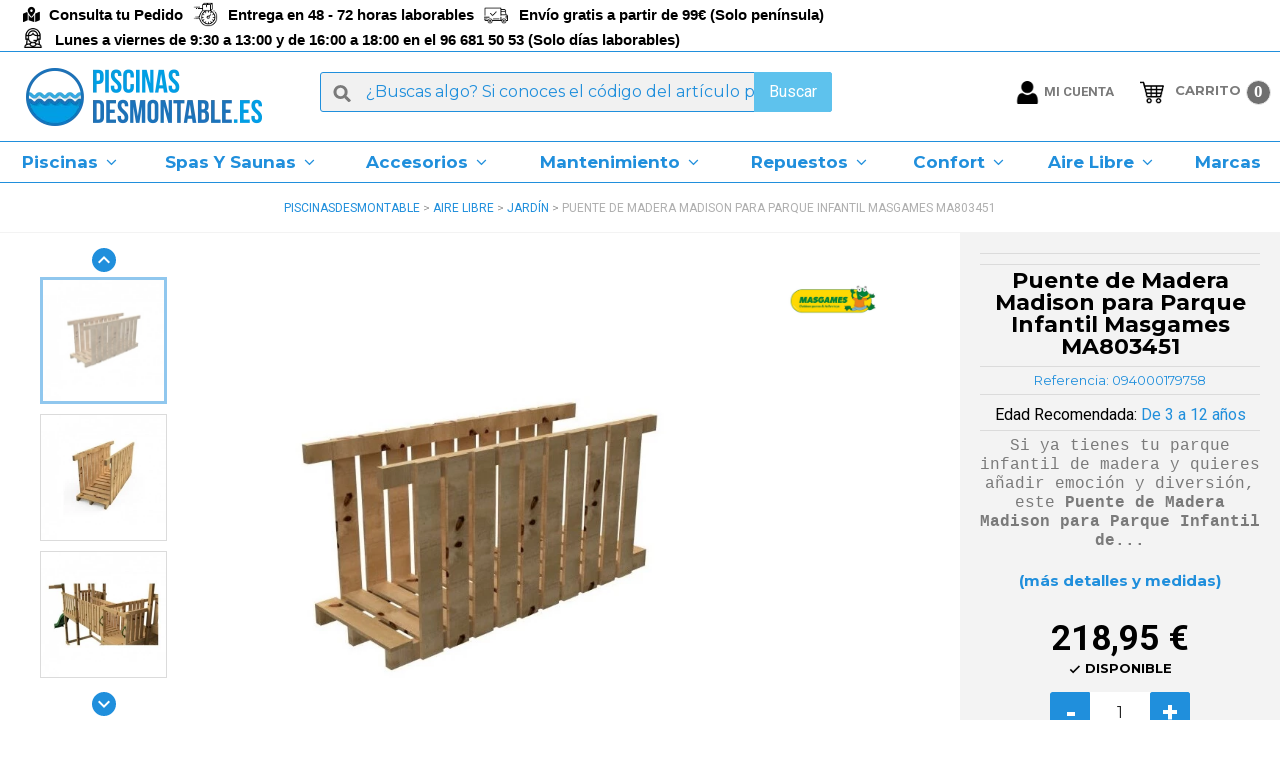

--- FILE ---
content_type: text/html; charset=utf-8
request_url: https://www.piscinasdesmontable.es/ponte-de-madeira-madison-para-parque-infantil-masgames-ma803451.html
body_size: 24676
content:
<!doctype html>
<html lang="es">

<head>
    
        
  <meta charset="utf-8">


  <meta http-equiv="x-ua-compatible" content="ie=edge">



    <link rel="canonical" href="https://www.piscinasdesmontable.es/ponte-de-madeira-madison-para-parque-infantil-masgames-ma803451.html">

      <title>Puente de Madera Madison para Parque Infantil Masgames MA803451 | PiscinasDesmontable</title>
    <meta name="description" content="Compra online tu Puente de Madera Madison para Parque Infantil Masgames MA803451 al mejor precio. Entrega en 24-72 horas.">
  <meta name="keywords" content="">
        <link rel="canonical" href="https://www.piscinasdesmontable.es/ponte-de-madeira-madison-para-parque-infantil-masgames-ma803451.html">
  


  <meta name="viewport" content="width=device-width, initial-scale=1">



  <link rel="icon" type="image/vnd.microsoft.icon" href="https://www.piscinasdesmontable.es/img/favicon.ico?1600764754">
  <link rel="shortcut icon" type="image/x-icon" href="https://www.piscinasdesmontable.es/img/favicon.ico?1600764754">


<!-- DNS Prefetch para recursos externos -->
<link rel="dns-prefetch" href="//fonts.googleapis.com">
<link rel="dns-prefetch" href="//fonts.gstatic.com">
<link rel="dns-prefetch" href="//www.googletagmanager.com">
<link rel="dns-prefetch" href="//use.fontawesome.com">

<!-- Preconexiones para optimizar Google Fonts -->
<link rel="preconnect" href="https://fonts.googleapis.com">
<link rel="preconnect" href="https://fonts.gstatic.com" crossorigin>

<meta name="google-site-verification" content="EcTYgZb1rpRjn7FgBe4ZiKJXH3NJCnAqsUIM70XpnCY" /> 
<!-- GOOGLE FONTS OPTIMIZADAS (CORREGIDA la URL) -->
<link rel="preload" as="style" href="https://fonts.googleapis.com/css2?family=Montserrat:wght@400;700&family=Noto+Sans:wght@400;700&display=swap">
<link rel="stylesheet" href="https://fonts.googleapis.com/css2?family=Montserrat:wght@400;700&family=Noto+Sans:wght@400;700&display=swap" media="print" onload="this.media='all'">
<noscript>
    <link rel="stylesheet" href="https://fonts.googleapis.com/css2?family=Montserrat:wght@400;700&family=Noto+Sans:wght@400;700&display=swap">
</noscript>

<!-- CSS CRÍTICO INLINE para evitar FOIT -->

<style>
/* Fallback fonts mientras cargan Google Fonts */
body, h1, h2, h3, h4, h5, h6, p, a, span, div {
    font-family: -apple-system, BlinkMacSystemFont, 'Segoe UI', Roboto, Oxygen, Ubuntu, Cantarell, sans-serif;
}
/* FontAwesome crítico - solo iconos esenciales */
.fa-shopping-cart:before{content:"\f07a"}
.fa-search:before{content:"\f002"}
.fa-user:before{content:"\f007"}
.fa-heart:before{content:"\f004"}
</style>



<!-- CSS NO CRÍTICO - Carga asíncrona -->
<link rel="preload" href="/themes/piscinas/assets/css/swiper.min.css" as="style" onload="this.onload=null;this.rel='stylesheet'">
<link rel="preload" href="/themes/piscinas/assets/css/geonames.css" as="style" onload="this.onload=null;this.rel='stylesheet'">
<noscript>
  <link rel="stylesheet" href="/themes/piscinas/assets/css/swiper.min.css">
  <link rel="stylesheet" href="/themes/piscinas/assets/css/geonames.css">
</noscript>

<link rel="preload" href="https://www.piscinasdesmontable.es/themes/piscinas/assets/js/swiper.min.js" as="script">
<script type="text/javascript" src="https://www.piscinasdesmontable.es/themes/piscinas/assets/js/swiper.min.js"></script>

<!-- FONTAWESOME - Carga diferida -->
<link rel="preload" href="https://use.fontawesome.com/releases/v5.4.1/css/all.css" as="style" onload="this.onload=null;this.rel='stylesheet'">
<noscript>
  <link rel="stylesheet" href="https://use.fontawesome.com/releases/v5.4.1/css/all.css">
</noscript>

<script type="application/ld+json">
  {
    "@context": "http://schema.org",
    "@type": "Organization",
    "name": "PiscinasDesmontable",
    "url": "https://piscinasdesmontable.es/",
    "address": "Carretera Nacional 332,KM 155, Partida Cap Blanc Nº 75 03590 Altea (Alicante)",
    "sameAs": [
      "https://www.facebook.com/piscinasdesmontable/",
      "https://twitter.com/PiscinasDesmont"
    ]
  }
</script> 

          
      <!-- ESPAÑA-->      
      
      
      
      
      
      
      
           


<!-- TRACKING OPTIMIZADO - Una sola implementación -->

<script>
// Configuración de consentimiento GDPR
window.dataLayer = window.dataLayer || [];
function gtag() { dataLayer.push(arguments); }

gtag("consent", "default", {
    ad_storage: "denied",
    ad_user_data: "denied", 
    ad_personalization: "denied",
    analytics_storage: "denied",
    functionality_storage: "denied",
    personalization_storage: "denied",
    security_storage: "granted",
    wait_for_update: 2000,
});
gtag("set", "ads_data_redaction", true);
gtag("set", "url_passthrough", true);
</script>

<!-- TRACKING - Carga diferida y optimizada -->

<script>
(function() {
    // IDs de tracking por shop
    const trackingIds = {
        1: { gtm: 'GTM-5SBSM8S', gads: 'AW-924878251' },
        2: { gtm: 'GTM-M869MZK', gads: 'AW-857205716' },
        3: { gtm: 'GTM-PCNM7WG', gads: 'AW-857191785' },
        4: { gtm: 'GTM-P3Z4DQN', gads: 'AW-857204729' },
        5: { gtm: 'GTM-TPTGLJL', gads: 'AW-803093872' },
        6: { gtm: 'GTM-MQJNXTF', gads: 'AW-857204741' },
        7: { gtm: 'GTM-MQ3R8RK', gads: 'AW-807721310' },
        8: { gtm: 'GTM-K6ZWJ5W', gads: 'AW-686570778' }
    };
    
    const shopId = 1;
    const config = trackingIds[shopId];
    
    if (!config) return; // Shop ID no encontrado
    
    // Función para cargar tracking de forma diferida
    function loadTracking() {
        // Google Ads
        const gadsScript = document.createElement('script');
        gadsScript.async = true;
        gadsScript.src = `https://www.googletagmanager.com/gtag/js?id=${config.gads}`;
        document.head.appendChild(gadsScript);
        
        gadsScript.onload = function() {
            gtag('js', new Date());
            gtag('config', config.gads);
        };
        
        // GTM
        const gtmScript = document.createElement('script');
        gtmScript.innerHTML = `
            (function(w,d,s,l,i){w[l]=w[l]||[];w[l].push({'gtm.start':
            new Date().getTime(),event:'gtm.js'});var f=d.getElementsByTagName(s)[0],
            j=d.createElement(s),dl=l!='dataLayer'?'&l='+l:'';j.async=true;j.src=
            'https://www.googletagmanager.com/gtm.js?id='+i+dl;f.parentNode.insertBefore(j,f);
            })(window,document,'script','dataLayer','${config.gtm}');
        `;
        document.head.appendChild(gtmScript);
    }
    
    // Estrategia de carga inteligente
    let loaded = false;
    function initTracking() {
        if (loaded) return;
        loaded = true;
        loadTracking();
    }
    
    // Páginas críticas para tracking inmediato
    const criticalPages = ['/checkout', '/order-confirmation', '/cart'];
    const currentPath = window.location.pathname;
    const isCritical = criticalPages.some(page => currentPath.includes(page));
    
    if (isCritical) {
        // Páginas de conversión - cargar inmediatamente pero con delay mínimo
        setTimeout(initTracking, 100);
    } else {
        // Otras páginas - cargar de forma diferida
        if (document.readyState === 'complete') {
            setTimeout(initTracking, 2000);
        } else {
            window.addEventListener('load', function() {
                setTimeout(initTracking, 2000);
            });
        }
        
        // También cargar en primera interacción del usuario
        const events = ['scroll', 'click', 'touchstart', 'mouseover'];
        events.forEach(event => {
            window.addEventListener(event, initTracking, { once: true, passive: true });
        });
    }
})();
</script>


<!-- NEWSLETTER OPTIMIZADO - Solo cargar ReCAPTCHA si es necesario -->



      <!-- Smartsupp Live Chat script -->
        <script type="text/javascript">
        var _smartsupp = _smartsupp || {};
        _smartsupp.key = 'a727b7ac02ec73c31c03b3154abb244d167de43b';
        window.smartsupp||(function(d) {
          var s,c,o=smartsupp=function(){ o._.push(arguments)};o._=[];
          s=d.getElementsByTagName('script')[0];c=d.createElement('script');
          c.type='text/javascript';c.charset='utf-8';c.async=true;
          c.src='https://www.smartsuppchat.com/loader.js?';s.parentNode.insertBefore(c,s);
        })(document);
        </script>



    <link rel="preload" href="https://www.piscinasdesmontable.es/themes/piscinas/assets/cache/theme-f80e261214.css" type="text/css" media="all" as="style">
  <link rel="stylesheet" href="https://www.piscinasdesmontable.es/themes/piscinas/assets/cache/theme-f80e261214.css" type="text/css" media="all">




  

  <script type="text/javascript">
        var ASPath = "\/modules\/pm_advancedsearch4\/";
        var ASSearchUrl = "https:\/\/www.piscinasdesmontable.es\/module\/pm_advancedsearch4\/advancedsearch4";
        var CONFIGS = {"PET_VERSION":"1.1.2","PET_HOOK":"hook_display_product_extra_content","PET_STYLE_TABS":"accordion","PET_OVERRIDE_CSS":"","PET_OVERRIDE_JS":"","PET_ENABLE_DEBUG":"0","PET_IP_DEBUG":"","PET_SHOW_EMPTY_TABS":"0","PET_ORDER_TABS":"native_first","PET_IGNORE_SELECTORS":".pts_content_ifeedback_products","PET_BG_COLOR_TABS":"","PET_FONT_COLOR_TABS":"","PET_BG_COLOR_SLTED_TABS":"","PET_FONT_COLOR_SLTED_TABS":"","PET_RM":false};
        var Msg = {"reviews_tab":"Reviews"};
        var PresTeamShop = {"actions_productextratabs":"https:\/\/www.piscinasdesmontable.es\/module\/productextratabs\/actions","module_dir":"\/modules\/productextratabs\/","pts_static_token":"283baf4af3db140fdabe456127ef09dd","success_code":0,"error_code":-1};
        var as4_orderBySalesAsc = "Ventas: primero las menores";
        var as4_orderBySalesDesc = "Ventas: primero las mayores";
        var iqitmegamenu = {"sticky":false,"mobileType":"push","containerSelector":"#wrapper .container"};
        var isMobile = false;
        var prestashop = {"cart":{"products":[],"totals":{"total":{"type":"total","label":"Total","amount":0,"value":"0,00\u00a0\u20ac"},"total_including_tax":{"type":"total","label":"Total (impuestos incl.)","amount":0,"value":"0,00\u00a0\u20ac"},"total_excluding_tax":{"type":"total","label":"Total (impuestos excl.)","amount":0,"value":"0,00\u00a0\u20ac"}},"subtotals":{"products":{"type":"products","label":"Subtotal","amount":0,"value":"0,00\u00a0\u20ac"},"discounts":null,"shipping":{"type":"shipping","label":"Transporte","amount":0,"value":""},"tax":{"type":"tax","label":"Impuestos incluidos","amount":0,"value":"0,00\u00a0\u20ac"}},"products_count":0,"summary_string":"0 art\u00edculos","vouchers":{"allowed":1,"added":[]},"discounts":[],"minimalPurchase":0,"minimalPurchaseRequired":""},"currency":{"name":"Euro","iso_code":"EUR","iso_code_num":"978","sign":"\u20ac"},"customer":{"lastname":null,"firstname":null,"email":null,"birthday":null,"newsletter":null,"newsletter_date_add":null,"optin":null,"website":null,"company":null,"siret":null,"ape":null,"is_logged":false,"addresses":[]},"language":{"name":"Espa\u00f1ol (Spanish)","iso_code":"es","locale":"es-ES","language_code":"es","is_rtl":"0","date_format_lite":"d\/m\/Y","date_format_full":"d\/m\/Y H:i:s","id":1},"page":{"title":"","canonical":"https:\/\/www.piscinasdesmontable.es\/ponte-de-madeira-madison-para-parque-infantil-masgames-ma803451.html","meta":{"title":"Puente de Madera Madison para Parque Infantil Masgames MA803451 | PiscinasDesmontable","description":"Compra online tu Puente de Madera Madison para Parque Infantil Masgames MA803451 al mejor precio. Entrega en 24-72 horas.","keywords":"","robots":"index"},"page_name":"product","body_classes":{"lang-es":true,"lang-rtl":false,"country-ES":true,"currency-EUR":true,"layout-full-width":true,"page-product":true,"tax-display-disabled":true,"product-id-7260":true,"product-Puente de Madera Madison para Parque Infantil Masgames MA803451":true,"product-id-category-57":true,"product-id-manufacturer-14":true,"product-id-supplier-0":true,"product-available-for-order":true},"admin_notifications":[]},"shop":{"name":"PiscinasDesmontable","logo":"https:\/\/www.piscinasdesmontable.es\/img\/espana-logo-16004449731.jpg","stores_icon":"https:\/\/www.piscinasdesmontable.es\/img\/favicon.jpg","favicon":"https:\/\/www.piscinasdesmontable.es\/img\/favicon.ico"},"urls":{"base_url":"https:\/\/www.piscinasdesmontable.es\/","current_url":"https:\/\/www.piscinasdesmontable.es\/ponte-de-madeira-madison-para-parque-infantil-masgames-ma803451.html","shop_domain_url":"https:\/\/www.piscinasdesmontable.es","img_ps_url":"https:\/\/www.piscinasdesmontable.es\/img\/","img_cat_url":"https:\/\/www.piscinasdesmontable.es\/img\/c\/","img_lang_url":"https:\/\/www.piscinasdesmontable.es\/img\/l\/","img_prod_url":"https:\/\/www.piscinasdesmontable.es\/img\/p\/","img_manu_url":"https:\/\/www.piscinasdesmontable.es\/img\/m\/","img_sup_url":"https:\/\/www.piscinasdesmontable.es\/img\/su\/","img_ship_url":"https:\/\/www.piscinasdesmontable.es\/img\/s\/","img_store_url":"https:\/\/www.piscinasdesmontable.es\/img\/st\/","img_col_url":"https:\/\/www.piscinasdesmontable.es\/img\/co\/","img_url":"https:\/\/www.piscinasdesmontable.es\/themes\/piscinas\/assets\/img\/","css_url":"https:\/\/www.piscinasdesmontable.es\/themes\/piscinas\/assets\/css\/","js_url":"https:\/\/www.piscinasdesmontable.es\/themes\/piscinas\/assets\/js\/","pic_url":"https:\/\/www.piscinasdesmontable.es\/upload\/","pages":{"address":"https:\/\/www.piscinasdesmontable.es\/direccion","addresses":"https:\/\/www.piscinasdesmontable.es\/direcciones","authentication":"https:\/\/www.piscinasdesmontable.es\/iniciar-sesion","cart":"https:\/\/www.piscinasdesmontable.es\/panier","category":"https:\/\/www.piscinasdesmontable.es\/index.php?controller=category","cms":"https:\/\/www.piscinasdesmontable.es\/index.php?controller=cms","contact":"https:\/\/www.piscinasdesmontable.es\/contacto","discount":"https:\/\/www.piscinasdesmontable.es\/descuento","guest_tracking":"https:\/\/www.piscinasdesmontable.es\/track","history":"https:\/\/www.piscinasdesmontable.es\/historial-compra","identity":"https:\/\/www.piscinasdesmontable.es\/datos-personales","index":"https:\/\/www.piscinasdesmontable.es\/","my_account":"https:\/\/www.piscinasdesmontable.es\/mi-cuenta","order_confirmation":"https:\/\/www.piscinasdesmontable.es\/confirmacion-pedido","order_detail":"https:\/\/www.piscinasdesmontable.es\/index.php?controller=order-detail","order_follow":"https:\/\/www.piscinasdesmontable.es\/seguimiento-pedido","order":"https:\/\/www.piscinasdesmontable.es\/pedido","order_return":"https:\/\/www.piscinasdesmontable.es\/index.php?controller=order-return","order_slip":"https:\/\/www.piscinasdesmontable.es\/facturas-abono","pagenotfound":"https:\/\/www.piscinasdesmontable.es\/pagina-no-encontrada","password":"https:\/\/www.piscinasdesmontable.es\/recuperar.htm","pdf_invoice":"https:\/\/www.piscinasdesmontable.es\/index.php?controller=pdf-invoice","pdf_order_return":"https:\/\/www.piscinasdesmontable.es\/index.php?controller=pdf-order-return","pdf_order_slip":"https:\/\/www.piscinasdesmontable.es\/index.php?controller=pdf-order-slip","prices_drop":"https:\/\/www.piscinasdesmontable.es\/productos-rebajados","product":"https:\/\/www.piscinasdesmontable.es\/index.php?controller=product","search":"https:\/\/www.piscinasdesmontable.es\/busqueda","sitemap":"https:\/\/www.piscinasdesmontable.es\/sitemap","stores":"https:\/\/www.piscinasdesmontable.es\/index.php?controller=stores","supplier":"https:\/\/www.piscinasdesmontable.es\/fabricantes","register":"https:\/\/www.piscinasdesmontable.es\/iniciar-sesion?create_account=1","order_login":"https:\/\/www.piscinasdesmontable.es\/pedido?login=1"},"alternative_langs":[],"theme_assets":"\/themes\/piscinas\/assets\/","actions":{"logout":"https:\/\/www.piscinasdesmontable.es\/?mylogout="},"no_picture_image":{"bySize":{"small_default":{"url":"https:\/\/www.piscinasdesmontable.es\/img\/p\/es-default-small_default.jpg","width":98,"height":98},"cart_default":{"url":"https:\/\/www.piscinasdesmontable.es\/img\/p\/es-default-cart_default.jpg","width":125,"height":125},"home_default":{"url":"https:\/\/www.piscinasdesmontable.es\/img\/p\/es-default-home_default.jpg","width":250,"height":250},"medium_default":{"url":"https:\/\/www.piscinasdesmontable.es\/img\/p\/es-default-medium_default.jpg","width":452,"height":452},"large_default":{"url":"https:\/\/www.piscinasdesmontable.es\/img\/p\/es-default-large_default.jpg","width":800,"height":800}},"small":{"url":"https:\/\/www.piscinasdesmontable.es\/img\/p\/es-default-small_default.jpg","width":98,"height":98},"medium":{"url":"https:\/\/www.piscinasdesmontable.es\/img\/p\/es-default-home_default.jpg","width":250,"height":250},"large":{"url":"https:\/\/www.piscinasdesmontable.es\/img\/p\/es-default-large_default.jpg","width":800,"height":800},"legend":""}},"configuration":{"display_taxes_label":false,"display_prices_tax_incl":true,"is_catalog":false,"show_prices":true,"opt_in":{"partner":false},"quantity_discount":{"type":"price","label":"Precio unitario"},"voucher_enabled":1,"return_enabled":1},"field_required":[],"breadcrumb":{"links":[{"title":"PiscinasDesmontable","url":"https:\/\/www.piscinasdesmontable.es\/"},{"title":"Aire Libre","url":"https:\/\/www.piscinasdesmontable.es\/aire-libre.html"},{"title":"JARD\u00cdN","url":"https:\/\/www.piscinasdesmontable.es\/aire-libre\/jardin.html"},{"title":"Puente de Madera Madison para Parque Infantil Masgames MA803451","url":"https:\/\/www.piscinasdesmontable.es\/ponte-de-madeira-madison-para-parque-infantil-masgames-ma803451.html"}],"count":4},"link":{"protocol_link":"https:\/\/","protocol_content":"https:\/\/"},"time":1768897692,"static_token":"da57307873c963481d156e7db33d2e0f","token":"fabca69f2d430a62799825305a8b403a","debug":false};
        var psemailsubscription_subscription = "https:\/\/www.piscinasdesmontable.es\/module\/ps_emailsubscription\/subscription";
        var theme_name = "piscinas";
      </script>



  
 



	<script type="text/javascript">

	  	oasl_translated_title = typeof oasl_translated_title != 'undefined' ? oasl_translated_title : '';
	  	oasl_widget_location = "library";
    	oasl_subdomain = "piscinasdesmontablees";
	    oasl_auth_disable = '0';

		var providers = [];
				    providers.push("google");
		
	</script>







<script type="text/javascript">
      var BON_SLIDER_CAROUSEL_LOOP = 1;
      var BON_SLIDER_CAROUSEL_NAV = false;
      var BON_SLIDER_CAROUSEL_DOTS = 1;
      var BON_SLIDER_CAROUSEL_DRAG = 1;
      var BON_SLIDER_CAROUSEL_AUTOPLAY = 1;
      var BON_SLIDER_CAROUSEL_TIME = 5000;
  </script>

<script type="text/javascript">
    var lgconsultas_default_display = 3;
    var lgconsultas_extradisplay = 10;
    var lgconsultas_url_envio_consulta = 'https://www.piscinasdesmontable.es/module/lgconsultas/responses';
    var lgconsultas_messages_fields_mandatory = 'Todos los campos son obligatorios';
    var lgconsultas_messages_email_invalid = 'La dirección de email no es válida';
    var lgconsultas_messages_recaptcha = 'Por favor verifique que no es un robot';
    var lgconsultas_messages_sended = 'La cuestión se ha enviado correctamente';
    var lgconsultas_messages_accept_conditions = 'Debe aceptar las condiciones de uso';
    var lgconsultas_faqcaptcha = 0;
    var lgconsultas_faqcondition = 1;
    var lgconsultas_error_unknown = 1;
    var lgconsultas_token = 'ec98988f74b8a3ab328f24713f0eeb16';
</script>
<script type="text/javascript">
    var url_loading_excluded = new Array();
        url_loading_excluded.push('https://www.piscinasdesmontable.es/busqueda');
    </script><style>
    
    
    
    </style><!-- Google href lang tag by PrestaDev.pl -->
	<link rel="alternate" hreflang="es" href="https://www.piscinasdesmontable.es/ponte-de-madeira-madison-para-parque-infantil-masgames-ma803451.html" />
	<link rel="alternate" hreflang="fr" href="https://www.piscineshorssolweb.fr/ponte-de-madeira-madison-para-parque-infantil-masgames-ma803451.html" />
	<link rel="alternate" hreflang="it" href="https://www.piscinefuoriterraweb.it/ponte-de-madeira-madison-para-parque-infantil-masgames-ma803451.html" />
	<link rel="alternate" hreflang="de" href="https://www.poolsweb.de/ponte-de-madeira-madison-para-parque-infantil-masgames-ma803451.html" />
	<link rel="alternate" hreflang="pt" href="https://www.piscinasdesmontaveisweb.pt/ponte-de-madeira-madison-para-parque-infantil-masgames-ma803451.html" />
	<link rel="alternate" hreflang="pl" href="https://www.basenyweb.pl/ponte-de-madeira-madison-para-parque-infantil-masgames-ma803451.html" />
<!-- Google href lang tag by PrestaDev.pl -->




    
    <meta property="og:type" content="product">
    <meta property="og:url" content="https://www.piscinasdesmontable.es/ponte-de-madeira-madison-para-parque-infantil-masgames-ma803451.html">
    <meta property="og:title" content="Puente de Madera Madison para Parque Infantil Masgames MA803451 | PiscinasDesmontable">
    <meta property="og:site_name" content="PiscinasDesmontable">
    <meta property="og:description" content="Compra online tu Puente de Madera Madison para Parque Infantil Masgames MA803451 al mejor precio. Entrega en 24-72 horas.">
    <meta property="og:image" content="https://www.piscinasdesmontable.es/17168-large_default/ponte-de-madeira-madison-para-parque-infantil-masgames-ma803451.jpg">
    <meta property="product:pretax_price:amount" content="180.9504">
    <meta property="product:pretax_price:currency" content="EUR">
    <meta property="product:price:amount" content="218.95">
    <meta property="product:price:currency" content="EUR">
            <meta property="product:weight:value" content="30.000000">
        <meta property="product:weight:units" content="kg">
    
</head>

<body id="product" class="lang-es country-es currency-eur layout-full-width page-product tax-display-disabled product-id-7260 product-puente-de-madera-madison-para-parque-infantil-masgames-ma803451 product-id-category-57 product-id-manufacturer-14 product-id-supplier-0 product-available-for-order
            customized_layout
                ">


    


<main>
    
            

    <header id="header">
        
            

	
	<div class="header-banner" style="background: #e3f7fa00 !important;"> 
		<div id="cintillo" class="hidden-md-down">
			<div class="left">
				<ul>
					<!--<li class="ico-nav-return"><a href="https://www.piscinasdesmontable.es/devoluciones.htm"> DEVOLUCIÓN GRATUITA EN TIENDAS </a></li>-->
					<li class="ico-nav-track"><i class="fas fa-map-marked-alt" style="margin-left: -32px; margin-right: 9px;"></i><a href="/track.htm" class="right-border"> Consulta tu Pedido</a></li>
					<li class="ico-nav-clock"><a href="/envios"> Entrega en 48 - 72 horas laborables  </a></li>
					<li class="ico-nav-send"><a href="/envios"> Envío gratis a partir de 99€ (Solo península) </a></li>
					<li class="ico-nav-contact"><a href="tel:966815053"> Lunes a viernes de 9:30 a 13:00 y de 16:00 a 18:00 en el 96 681 50 53 (Solo días laborables)</a></li>
				</ul>
			</div>
			<!-- div class="right">
				<ul>
					<li><b><a href="/track.htm" class="right-border">Consulta tu Pedido</a></b></li>
					<li><b><a href="/contacto">Contacta con nosotros</a></b></li>
				</ul>
			</div -->
		</div>

		<div id="cintillo" class="hidden-lg-up">
			<div class="left">
				<ul>
										<li><a href="/track.htm">Consulta tu Pedido</a></li>
				</ul>
			</div>
			<div class="right">
				<ul>
					<li class="ico-nav-user"><b><a href="/contacto">Contacta con nosotros</a></b></li>
				</ul>
			</div>
		</div>
	</div>

	</div>
	



	
	<nav class="header-nav">
		<div class="">
			<div class="">
				<div class="hidden-sm-down">
					<div class="col-md-5 col-xs-12">  </div>
					<div class="col-md-7 right-nav">  </div>
				</div>
				<div class="hidden-lg-up text-sm-center mobile">
					<!--<div class="float-xs-left" id="menu-icon"> <i class="material-icons d-inline">&#xE5D2;</i> </div>-->
					<div class="logo_mob">
						<a href="https://www.piscinasdesmontable.es/"> <img class="logo img-responsive" src="https://www.piscinasdesmontable.es/img/espana-logo-16004449731.jpg" alt="PiscinasDesmontable"> </a>
					</div>
					<div class="option_mob">
						<div class="mob_cart">
							<!--<div class="cart-products-count">0</div>-->
							<div class="float-xs-right" id="_mobile_cart"></div>
						</div>
						<div class="float-xs-right" id="_mobile_user_info"></div>
					</div>
					<div class="clearfix"></div>
				</div>
			</div>
		</div>
	</nav>
	


	
	<div class="header-top" id="header-top"><hr style="margin-top: -2px; margin-bottom: -9px; border-top: 1px solid #208FDC;">
		<div class="">
			<div class="position-static ">
				<div class="col-md-3 hidden-md-down header-logo">
					<a href="https://www.piscinasdesmontable.es/" class="">
						<img class="logo img-responsive" src="https://www.piscinasdesmontable.es/img/espana-logo-16004449731.jpg" alt="PiscinasDesmontable">
					</a>
				</div>
				<!-- Block search module TOP -->
<div id="search_widget" class="search-widget" data-search-controller-url="//www.piscinasdesmontable.es/busqueda">
	<form method="get" action="//www.piscinasdesmontable.es/busqueda" id="search_widget_form">
		<input type="hidden" name="controller" value="search">
		<input type="text" id="search_input" name="s" value="" placeholder="¿Buscas algo? Si conoces el código del artículo ponlo aquí" aria-label="Buscar">
		<div class="icon-close-search"><i class="icon fa fa-close"></i></div>
		<div class="search-loading">Buscando...</div>
		<button type="submit" id="search_widget_button">
			Buscar
      		<span class="hidden-xl-down">Buscar</span>
		</button>
	</form>
</div>
<!-- /Block search module TOP -->
<div id="_desktop_user_info">

  <div class="user-info">

    <!--    <div id="map-container">
      <a href="https:////www.piscinasdesmontable.es/index.php?controller=stores">
        <div id="map"><span>TIENDAS</span></div>
      </a>
    </div>
    -->

    <div id="user-container">
              <div class="user-container-no">
          <a
                  href="https://www.piscinasdesmontable.es/mi-cuenta"
                  title="Acceda a su cuenta de cliente"                  
                  id="user-account"
          >
            <div id="user-info-icon" class="user-info-icon"><span>Mi cuenta</span></div>

            <span class="hidden-sm-down"></span>
          </a>
        </div>
          </div>

  </div>
</div><div id="_desktop_cart">
    <div class="blockcart cart-preview inactive" data-refresh-url="//www.piscinasdesmontable.es/module/ps_shoppingcart/ajax">
        <div class="header">

                            <span class="shopping-cart" id="shopping-cart"></span>
                <span class="shopping-cart-text">CARRITO</span>
                <span class="cart-products-count">0</span>
                        </div>
    </div>
</div>	<div class="container-iqit-menu">
		<div  class="iqitmegamenu-wrapper cbp-hor-width-0 iqitmegamenu-all clearfix">
		<div id="iqitmegamenu-horizontal" class="iqitmegamenu  cbp-nosticky " role="navigation">


			<div id="iqitmegamenu-mobile">

				<div id="iqitmegamenu-shower" class="clearfix">
					<div class="iqitmegamenu-icon"><i class="icon fa fa-reorder"></i></div> <span>Menu</span>
				</div>
							</div>

			<div id="iqitmegamenu-container">

								
				<nav id="cbp-hrmenu" class="cbp-hrmenu cbp-horizontal cbp-hrsub-narrow  cbp-fade       ">
					<ul>
												<li id="cbp-hrmenu-tab-40" class="cbp-hrmenu-tab cbp-hrmenu-tab-40  cbp-has-submeu">
	<a role="button" class="cbp-empty-mlink">

								<span class="cbp-tab-title">
								Piscinas <i class="fa fa-angle-down cbp-submenu-aindicator"></i></span>
														</a>
														<div class="cbp-hrsub col-xs-12">
								<div class="cbp-triangle-container"><div class="cbp-triangle-top"></div><div class="cbp-triangle-top-back"></div></div>
								<div class="cbp-hrsub-inner">
									<div class="container">
																				
																																				




<div class="row menu_row menu-element  first_rows menu-element-id-1">
                

                                                




    <!--MARCAS-->
            <div class="col-xs-2 cbp-menu-column cbp-menu-element menu-element-id-24 cbp-empty-column">

        <!--    
        <div class="col-xs-2 cbp-menu-column cbp-menu-element menu-element-id-24 cbp-empty-column">
        -->

    
        <div class="cbp-menu-column-inner">
                        
                
                
            

            
            </div>    </div>
                                    




    <!--MARCAS-->
            <div class="col-xs-2 cbp-menu-column cbp-menu-element menu-element-id-2 cbp-empty-column">

        <!--    
        <div class="col-xs-2 cbp-menu-column cbp-menu-element menu-element-id-2 cbp-empty-column">
        -->

    
        <div class="cbp-menu-column-inner">
                        
                
                
            

                                                




<div class="row menu_row menu-element  menu-element-id-8">
                

                                                




    <!--MARCAS-->
            <div class="col-xs-12 cbp-menu-column cbp-menu-element menu-element-id-14 ">

        <!--    
        <div class="col-xs-12 cbp-menu-column cbp-menu-element menu-element-id-14 ">
        -->

    
        <div class="cbp-menu-column-inner">
                        
                
                
                                             <div class="cbp-category-link-w"><a href="/piscinas/desmontables.html" class="cbp-column-title"><img src="/img/cms/icono menu categorias/cat-pis-desmontables.jpg" alt="Piscinas Desmontable" width="45" height="45" /> DESMONTABLE</a></div>
                    
                
            

            
            </div>    </div>
                            
                </div>
                            
            </div>    </div>
                                    




    <!--MARCAS-->
            <div class="col-xs-2 cbp-menu-column cbp-menu-element menu-element-id-3 cbp-empty-column">

        <!--    
        <div class="col-xs-2 cbp-menu-column cbp-menu-element menu-element-id-3 cbp-empty-column">
        -->

    
        <div class="cbp-menu-column-inner">
                        
                
                
            

                                                




<div class="row menu_row menu-element  menu-element-id-9">
                

                                                




    <!--MARCAS-->
            <div class="col-xs-12 cbp-menu-column cbp-menu-element menu-element-id-15 ">

        <!--    
        <div class="col-xs-12 cbp-menu-column cbp-menu-element menu-element-id-15 ">
        -->

    
        <div class="cbp-menu-column-inner">
                        
                
                
                                             <div class="cbp-category-link-w"><a href="/piscinas/acero.html" class="cbp-column-title"><img src="/img/cms/icono menu categorias/cat-pis-acero.jpg" alt="Piscinas acero" width="45" height="45" /> ACERO</a></div>
                    
                
            

            
            </div>    </div>
                            
                </div>
                            
            </div>    </div>
                                    




    <!--MARCAS-->
            <div class="col-xs-2 cbp-menu-column cbp-menu-element menu-element-id-6 cbp-empty-column">

        <!--    
        <div class="col-xs-2 cbp-menu-column cbp-menu-element menu-element-id-6 cbp-empty-column">
        -->

    
        <div class="cbp-menu-column-inner">
                        
                
                
            

                                                




<div class="row menu_row menu-element  menu-element-id-12">
                

                                                




    <!--MARCAS-->
            <div class="col-xs-12 cbp-menu-column cbp-menu-element menu-element-id-18 ">

        <!--    
        <div class="col-xs-12 cbp-menu-column cbp-menu-element menu-element-id-18 ">
        -->

    
        <div class="cbp-menu-column-inner">
                        
                
                
                                             <div class="cbp-category-link-w"><a href="/piscinas/infantiles.html" class="cbp-column-title"><img src="/img/cms/icono menu categorias/cat-pis-infantiles.jpg" alt="Piscinas Infantiles" width="45" height="45" /> INFANTILES</a></div>
                    
                
            

            
            </div>    </div>
                            
                </div>
                            
            </div>    </div>
                                    




    <!--MARCAS-->
            <div class="col-xs-2 cbp-menu-column cbp-menu-element menu-element-id-7 cbp-empty-column">

        <!--    
        <div class="col-xs-2 cbp-menu-column cbp-menu-element menu-element-id-7 cbp-empty-column">
        -->

    
        <div class="cbp-menu-column-inner">
                        
                
                
            

                                                




<div class="row menu_row menu-element  menu-element-id-13">
                

                                                




    <!--MARCAS-->
            <div class="col-xs-12 cbp-menu-column cbp-menu-element menu-element-id-19 ">

        <!--    
        <div class="col-xs-12 cbp-menu-column cbp-menu-element menu-element-id-19 ">
        -->

    
        <div class="cbp-menu-column-inner">
                        
                
                
                                             <div class="cbp-category-link-w"><a href="/piscinas/hinchables.html" class="cbp-column-title"><img src="/img/cms/icono menu categorias/9022z00_1.jpg" alt="Piscinas Hinchables" width="45" height="45" /> HINCHABLES</a></div>
                    
                
            

            
            </div>    </div>
                            
                </div>
                            
            </div>    </div>
                                    




    <!--MARCAS-->
            <div class="col-xs-2 cbp-menu-column cbp-menu-element menu-element-id-25 cbp-empty-column">

        <!--    
        <div class="col-xs-2 cbp-menu-column cbp-menu-element menu-element-id-25 cbp-empty-column">
        -->

    
        <div class="cbp-menu-column-inner">
                        
                
                
            

            
            </div>    </div>
                                    




    <!--MARCAS-->
            <div class="col-xs-5 cbp-menu-column cbp-menu-element menu-element-id-20 cbp-empty-column">

        <!--    
        <div class="col-xs-5 cbp-menu-column cbp-menu-element menu-element-id-20 cbp-empty-column">
        -->

    
        <div class="cbp-menu-column-inner">
                        
                
                
            

            
            </div>    </div>
                                    




    <!--MARCAS-->
            <div class="col-xs-3 cbp-menu-column cbp-menu-element menu-element-id-23 ">

        <!--    
        <div class="col-xs-3 cbp-menu-column cbp-menu-element menu-element-id-23 ">
        -->

    
        <div class="cbp-menu-column-inner">
                        
                
                
                                             <p style="text-align: center;"><a href="/piscinas.html" class="todas_categorias"> VER TODAS LAS CATEGORÍAS</a></p>
                    
                
            

            
            </div>    </div>
                                    




    <!--MARCAS-->
            <div class="col-xs-4 cbp-menu-column cbp-menu-element menu-element-id-22 cbp-empty-column">

        <!--    
        <div class="col-xs-4 cbp-menu-column cbp-menu-element menu-element-id-22 cbp-empty-column">
        -->

    
        <div class="cbp-menu-column-inner">
                        
                
                
            

            
            </div>    </div>
                            
                </div>
																							
																													</div>
								</div>
							</div>
													</li>
												<li id="cbp-hrmenu-tab-41" class="cbp-hrmenu-tab cbp-hrmenu-tab-41  cbp-has-submeu">
	<a role="button" class="cbp-empty-mlink">

								<span class="cbp-tab-title">
								Spas y Saunas <i class="fa fa-angle-down cbp-submenu-aindicator"></i></span>
														</a>
														<div class="cbp-hrsub col-xs-12">
								<div class="cbp-triangle-container"><div class="cbp-triangle-top"></div><div class="cbp-triangle-top-back"></div></div>
								<div class="cbp-hrsub-inner">
									<div class="container">
																				
																																				




<div class="row menu_row menu-element  first_rows menu-element-id-1">
                

                                                




    <!--MARCAS-->
            <div class="col-xs-2 cbp-menu-column cbp-menu-element menu-element-id-17 cbp-empty-column">

        <!--    
        <div class="col-xs-2 cbp-menu-column cbp-menu-element menu-element-id-17 cbp-empty-column">
        -->

    
        <div class="cbp-menu-column-inner">
                        
                
                
            

            
            </div>    </div>
                                    




    <!--MARCAS-->
            <div class="col-xs-2 cbp-menu-column cbp-menu-element menu-element-id-2 cbp-empty-column">

        <!--    
        <div class="col-xs-2 cbp-menu-column cbp-menu-element menu-element-id-2 cbp-empty-column">
        -->

    
        <div class="cbp-menu-column-inner">
                        
                
                
            

                                                




<div class="row menu_row menu-element  menu-element-id-6">
                

                                                




    <!--MARCAS-->
            <div class="col-xs-12 cbp-menu-column cbp-menu-element menu-element-id-13 ">

        <!--    
        <div class="col-xs-12 cbp-menu-column cbp-menu-element menu-element-id-13 ">
        -->

    
        <div class="cbp-menu-column-inner">
                        
                
                
                                             <div class="cbp-category-link-w"><a href="/spas-y-jacuzzis/spas-y-jacuzzis.html" class="cbp-column-title"><img src="/img/cms/icono menu categorias/cat-jacuzzi.jpg" alt="" width="45" height="45" /> SPAS</a></div>
                    
                
            

            
            </div>    </div>
                            
                </div>
                            
            </div>    </div>
                                    




    <!--MARCAS-->
            <div class="col-xs-2 cbp-menu-column cbp-menu-element menu-element-id-4 cbp-empty-column">

        <!--    
        <div class="col-xs-2 cbp-menu-column cbp-menu-element menu-element-id-4 cbp-empty-column">
        -->

    
        <div class="cbp-menu-column-inner">
                        
                
                
            

                                                




<div class="row menu_row menu-element  menu-element-id-8">
                

                                                




    <!--MARCAS-->
            <div class="col-xs-12 cbp-menu-column cbp-menu-element menu-element-id-15 ">

        <!--    
        <div class="col-xs-12 cbp-menu-column cbp-menu-element menu-element-id-15 ">
        -->

    
        <div class="cbp-menu-column-inner">
                        
                
                
                                             <div class="cbp-category-link-w"><a href="/spas-y-jacuzzis/acessorios-saunas.html" class="cbp-column-title"><img src="/img/cms/icono menu categorias/cat-acc-saunas.jpg" alt="" width="45" height="45" /> ACCESORIOS SAUNAS</a></div>
                    
                
            

            
            </div>    </div>
                            
                </div>
                            
            </div>    </div>
                                    




    <!--MARCAS-->
            <div class="col-xs-2 cbp-menu-column cbp-menu-element menu-element-id-5 cbp-empty-column">

        <!--    
        <div class="col-xs-2 cbp-menu-column cbp-menu-element menu-element-id-5 cbp-empty-column">
        -->

    
        <div class="cbp-menu-column-inner">
                        
                
                
            

                                                




<div class="row menu_row menu-element  menu-element-id-9">
                

                                                




    <!--MARCAS-->
            <div class="col-xs-12 cbp-menu-column cbp-menu-element menu-element-id-16 ">

        <!--    
        <div class="col-xs-12 cbp-menu-column cbp-menu-element menu-element-id-16 ">
        -->

    
        <div class="cbp-menu-column-inner">
                        
                
                
                                             <div class="cbp-category-link-w"><a href="/spas-y-jacuzzis/accesorios-spas.html" class="cbp-column-title"><img src="/img/cms/icono menu categorias/cat-acc-jacuzzi.jpg" alt="" width="45" height="45" /> ACCESORIOS SPAS</a></div>
                    
                
            

            
            </div>    </div>
                            
                </div>
                            
            </div>    </div>
                                    




    <!--MARCAS-->
            <div class="col-xs-2 cbp-menu-column cbp-menu-element menu-element-id-19 cbp-empty-column">

        <!--    
        <div class="col-xs-2 cbp-menu-column cbp-menu-element menu-element-id-19 cbp-empty-column">
        -->

    
        <div class="cbp-menu-column-inner">
                        
                
                
            

                                                




<div class="row menu_row menu-element  menu-element-id-20">
                

                                                




    <!--MARCAS-->
            <div class="col-xs-12 cbp-menu-column cbp-menu-element menu-element-id-21 ">

        <!--    
        <div class="col-xs-12 cbp-menu-column cbp-menu-element menu-element-id-21 ">
        -->

    
        <div class="cbp-menu-column-inner">
                        
                
                
                                             <div class="cbp-category-link-w"><a href="/spas-y-jacuzzis/saunas.html" class="cbp-column-title"><img src="/img/cms/icono menu categorias/cat-saunas.jpg" alt="" width="45" height="45" /> SAUNAS</a></div>
                    
                
            

            
            </div>    </div>
                            
                </div>
                            
            </div>    </div>
                                    




    <!--MARCAS-->
            <div class="col-xs-2 cbp-menu-column cbp-menu-element menu-element-id-18 cbp-empty-column">

        <!--    
        <div class="col-xs-2 cbp-menu-column cbp-menu-element menu-element-id-18 cbp-empty-column">
        -->

    
        <div class="cbp-menu-column-inner">
                        
                
                
            

            
            </div>    </div>
                                    




    <!--MARCAS-->
            <div class="col-xs-5 cbp-menu-column cbp-menu-element menu-element-id-10 cbp-empty-column">

        <!--    
        <div class="col-xs-5 cbp-menu-column cbp-menu-element menu-element-id-10 cbp-empty-column">
        -->

    
        <div class="cbp-menu-column-inner">
                        
                
                
            

            
            </div>    </div>
                                    




    <!--MARCAS-->
            <div class="col-xs-3 cbp-menu-column cbp-menu-element menu-element-id-11 ">

        <!--    
        <div class="col-xs-3 cbp-menu-column cbp-menu-element menu-element-id-11 ">
        -->

    
        <div class="cbp-menu-column-inner">
                        
                
                
                                             <p style="text-align: center;"><a href="/spas-y-jacuzzis.html" class="todas_categorias"> VER TODAS LAS CATEGORÍAS</a></p>
                    
                
            

            
            </div>    </div>
                                    




    <!--MARCAS-->
            <div class="col-xs-4 cbp-menu-column cbp-menu-element menu-element-id-12 cbp-empty-column">

        <!--    
        <div class="col-xs-4 cbp-menu-column cbp-menu-element menu-element-id-12 cbp-empty-column">
        -->

    
        <div class="cbp-menu-column-inner">
                        
                
                
            

            
            </div>    </div>
                            
                </div>
																							
																													</div>
								</div>
							</div>
													</li>
												<li id="cbp-hrmenu-tab-42" class="cbp-hrmenu-tab cbp-hrmenu-tab-42  cbp-has-submeu">
	<a role="button" class="cbp-empty-mlink">

								<span class="cbp-tab-title">
								Accesorios <i class="fa fa-angle-down cbp-submenu-aindicator"></i></span>
														</a>
														<div class="cbp-hrsub col-xs-12">
								<div class="cbp-triangle-container"><div class="cbp-triangle-top"></div><div class="cbp-triangle-top-back"></div></div>
								<div class="cbp-hrsub-inner">
									<div class="container">
																				
																																				




<div class="row menu_row menu-element  first_rows menu-element-id-1">
                

                                                




    <!--MARCAS-->
            <div class="col-xs-1 cbp-menu-column cbp-menu-element menu-element-id-2 cbp-empty-column">

        <!--    
        <div class="col-xs-1 cbp-menu-column cbp-menu-element menu-element-id-2 cbp-empty-column">
        -->

    
        <div class="cbp-menu-column-inner">
                        
                
                
            

            
            </div>    </div>
                                    




    <!--MARCAS-->
            <div class="col-xs-2 cbp-menu-column cbp-menu-element menu-element-id-3 cbp-empty-column">

        <!--    
        <div class="col-xs-2 cbp-menu-column cbp-menu-element menu-element-id-3 cbp-empty-column">
        -->

    
        <div class="cbp-menu-column-inner">
                        
                
                
            

                                                




<div class="row menu_row menu-element  menu-element-id-10">
                

                                                




    <!--MARCAS-->
            <div class="col-xs-12 cbp-menu-column cbp-menu-element menu-element-id-15 ">

        <!--    
        <div class="col-xs-12 cbp-menu-column cbp-menu-element menu-element-id-15 ">
        -->

    
        <div class="cbp-menu-column-inner">
                        
                
                
                                             <div class="cbp-category-link-w"><a href="/accesorios/escaleras.html" class="cbp-column-title"><img src="/img/cms/icono menu categorias/cat-acc-escalera.jpg" alt="" width="45" height="45" /> ESCALERAS</a></div>
                    
                
            

            
            </div>    </div>
                            
                </div>
                            
            </div>    </div>
                                    




    <!--MARCAS-->
            <div class="col-xs-2 cbp-menu-column cbp-menu-element menu-element-id-4 cbp-empty-column">

        <!--    
        <div class="col-xs-2 cbp-menu-column cbp-menu-element menu-element-id-4 cbp-empty-column">
        -->

    
        <div class="cbp-menu-column-inner">
                        
                
                
            

                                                




<div class="row menu_row menu-element  menu-element-id-11">
                

                                                




    <!--MARCAS-->
            <div class="col-xs-12 cbp-menu-column cbp-menu-element menu-element-id-16 ">

        <!--    
        <div class="col-xs-12 cbp-menu-column cbp-menu-element menu-element-id-16 ">
        -->

    
        <div class="cbp-menu-column-inner">
                        
                
                
                                             <div class="cbp-category-link-w"><a href="/accesorios/cubre-piscinas.html" class="cbp-column-title"><img src="/img/cms/icono menu categorias/cat-acc-cubre.jpg" alt="" width="45" height="45" /> CUBRE PISCINAS</a></div>
                    
                
            

            
            </div>    </div>
                            
                </div>
                            
            </div>    </div>
                                    




    <!--MARCAS-->
            <div class="col-xs-2 cbp-menu-column cbp-menu-element menu-element-id-5 cbp-empty-column">

        <!--    
        <div class="col-xs-2 cbp-menu-column cbp-menu-element menu-element-id-5 cbp-empty-column">
        -->

    
        <div class="cbp-menu-column-inner">
                        
                
                
            

                                                




<div class="row menu_row menu-element  menu-element-id-12">
                

                                                




    <!--MARCAS-->
            <div class="col-xs-12 cbp-menu-column cbp-menu-element menu-element-id-17 ">

        <!--    
        <div class="col-xs-12 cbp-menu-column cbp-menu-element menu-element-id-17 ">
        -->

    
        <div class="cbp-menu-column-inner">
                        
                
                
                                             <div class="cbp-category-link-w"><a href="/accesorios/tapiz-suelo.html" class="cbp-column-title"><img src="/img/cms/icono menu categorias/cat-acc-tapiz.jpg" alt="" width="45" height="45" /> TAPIZ DE SUELO</a></div>
                    
                
            

            
            </div>    </div>
                            
                </div>
                            
            </div>    </div>
                                    




    <!--MARCAS-->
            <div class="col-xs-2 cbp-menu-column cbp-menu-element menu-element-id-6 cbp-empty-column">

        <!--    
        <div class="col-xs-2 cbp-menu-column cbp-menu-element menu-element-id-6 cbp-empty-column">
        -->

    
        <div class="cbp-menu-column-inner">
                        
                
                
            

                                                




<div class="row menu_row menu-element  menu-element-id-13">
                

                                                




    <!--MARCAS-->
            <div class="col-xs-12 cbp-menu-column cbp-menu-element menu-element-id-18 ">

        <!--    
        <div class="col-xs-12 cbp-menu-column cbp-menu-element menu-element-id-18 ">
        -->

    
        <div class="cbp-menu-column-inner">
                        
                
                
                                             <div class="cbp-category-link-w"><a href="/accesorios/mangueras.html" class="cbp-column-title"><img src="/img/cms/icono menu categorias/cat-acc-mangueras.jpg" alt="" width="45" height="45" /> MANGUERAS</a></div>
                    
                
            

            
            </div>    </div>
                            
                </div>
                            
            </div>    </div>
                                    




    <!--MARCAS-->
            <div class="col-xs-2 cbp-menu-column cbp-menu-element menu-element-id-7 cbp-empty-column">

        <!--    
        <div class="col-xs-2 cbp-menu-column cbp-menu-element menu-element-id-7 cbp-empty-column">
        -->

    
        <div class="cbp-menu-column-inner">
                        
                
                
            

                                                




<div class="row menu_row menu-element  menu-element-id-14">
                

                                                




    <!--MARCAS-->
            <div class="col-xs-12 cbp-menu-column cbp-menu-element menu-element-id-19 ">

        <!--    
        <div class="col-xs-12 cbp-menu-column cbp-menu-element menu-element-id-19 ">
        -->

    
        <div class="cbp-menu-column-inner">
                        
                
                
                                             <div class="cbp-category-link-w"><a href="/accesorios/termometros.html" class="cbp-column-title"><img src="/img/cms/icono menu categorias/cat-acc-termonmetro.jpg" alt="" width="45" height="45" /> TERMÓMETROS</a></div>
                    
                
            

            
            </div>    </div>
                            
                </div>
                            
            </div>    </div>
                                    




    <!--MARCAS-->
            <div class="col-xs-1 cbp-menu-column cbp-menu-element menu-element-id-20 cbp-empty-column">

        <!--    
        <div class="col-xs-1 cbp-menu-column cbp-menu-element menu-element-id-20 cbp-empty-column">
        -->

    
        <div class="cbp-menu-column-inner">
                        
                
                
            

            
            </div>    </div>
                                    




    <!--MARCAS-->
            <div class="col-xs-2 cbp-menu-column cbp-menu-element menu-element-id-8 cbp-empty-column">

        <!--    
        <div class="col-xs-2 cbp-menu-column cbp-menu-element menu-element-id-8 cbp-empty-column">
        -->

    
        <div class="cbp-menu-column-inner">
                        
                
                
            

            
            </div>    </div>
                                    




    <!--MARCAS-->
            <div class="col-xs-2 cbp-menu-column cbp-menu-element menu-element-id-22 cbp-empty-column">

        <!--    
        <div class="col-xs-2 cbp-menu-column cbp-menu-element menu-element-id-22 cbp-empty-column">
        -->

    
        <div class="cbp-menu-column-inner">
                        
                
                
            

                                                




<div class="row menu_row menu-element  menu-element-id-26">
                

                                                




    <!--MARCAS-->
            <div class="col-xs-12 cbp-menu-column cbp-menu-element menu-element-id-29 ">

        <!--    
        <div class="col-xs-12 cbp-menu-column cbp-menu-element menu-element-id-29 ">
        -->

    
        <div class="cbp-menu-column-inner">
                        
                
                
                                             <div class="cbp-category-link-w"><a href="/accesorios/duchas.html" class="cbp-column-title"><img src="/img/cms/icono menu categorias/cat-duchas.jpg" alt="" width="45" height="45" /> DUCHAS</a></div>
                    
                
            

            
            </div>    </div>
                            
                </div>
                            
            </div>    </div>
                                    




    <!--MARCAS-->
            <div class="col-xs-2 cbp-menu-column cbp-menu-element menu-element-id-23 cbp-empty-column">

        <!--    
        <div class="col-xs-2 cbp-menu-column cbp-menu-element menu-element-id-23 cbp-empty-column">
        -->

    
        <div class="cbp-menu-column-inner">
                        
                
                
            

                                                




<div class="row menu_row menu-element  menu-element-id-27">
                

                                                




    <!--MARCAS-->
            <div class="col-xs-12 cbp-menu-column cbp-menu-element menu-element-id-30 ">

        <!--    
        <div class="col-xs-12 cbp-menu-column cbp-menu-element menu-element-id-30 ">
        -->

    
        <div class="cbp-menu-column-inner">
                        
                
                
                                             <div class="cbp-category-link-w"><a href="/accesorios/recogehojas.html" class="cbp-column-title"><img src="/img/cms/icono menu categorias/cat-acc-recogehojas.jpg" alt="" width="45" height="45" /> RECOGEHOJAS</a></div>
                    
                
            

            
            </div>    </div>
                            
                </div>
                            
            </div>    </div>
                                    




    <!--MARCAS-->
            <div class="col-xs-2 cbp-menu-column cbp-menu-element menu-element-id-24 cbp-empty-column">

        <!--    
        <div class="col-xs-2 cbp-menu-column cbp-menu-element menu-element-id-24 cbp-empty-column">
        -->

    
        <div class="cbp-menu-column-inner">
                        
                
                
            

                                                




<div class="row menu_row menu-element  menu-element-id-28">
                

                                                




    <!--MARCAS-->
            <div class="col-xs-12 cbp-menu-column cbp-menu-element menu-element-id-31 ">

        <!--    
        <div class="col-xs-12 cbp-menu-column cbp-menu-element menu-element-id-31 ">
        -->

    
        <div class="cbp-menu-column-inner">
                        
                
                
                                             <div class="cbp-category-link-w"><a href="/accesorios/luces.html" class="cbp-column-title"><img src="/img/cms/icono menu categorias/cat-acc-luces.jpg" alt="" width="45" height="45" /> LUCES</a></div>
                    
                
            

            
            </div>    </div>
                            
                </div>
                            
            </div>    </div>
                                    




    <!--MARCAS-->
            <div class="col-xs-2 cbp-menu-column cbp-menu-element menu-element-id-25 cbp-empty-column">

        <!--    
        <div class="col-xs-2 cbp-menu-column cbp-menu-element menu-element-id-25 cbp-empty-column">
        -->

    
        <div class="cbp-menu-column-inner">
                        
                
                
            

                                                




<div class="row menu_row menu-element  menu-element-id-37">
                

                                                




    <!--MARCAS-->
            <div class="col-xs-12 cbp-menu-column cbp-menu-element menu-element-id-38 ">

        <!--    
        <div class="col-xs-12 cbp-menu-column cbp-menu-element menu-element-id-38 ">
        -->

    
        <div class="cbp-menu-column-inner">
                        
                
                
                                             <div class="cbp-category-link-w"><a href="/accesorios/almacenamiento.html" class="cbp-column-title"><img src="/img/cms/icono menu categorias/cat-acc-almacenamiento.jpg" alt="" width="45" height="45" /> ALMACENAMIENTO</a></div>
                    
                
            

            
            </div>    </div>
                            
                </div>
                            
            </div>    </div>
                                    




    <!--MARCAS-->
            <div class="col-xs-2 cbp-menu-column cbp-menu-element menu-element-id-36 cbp-empty-column">

        <!--    
        <div class="col-xs-2 cbp-menu-column cbp-menu-element menu-element-id-36 cbp-empty-column">
        -->

    
        <div class="cbp-menu-column-inner">
                        
                
                
            

            
            </div>    </div>
                                    




    <!--MARCAS-->
            <div class="col-xs-2 cbp-menu-column cbp-menu-element menu-element-id-35 cbp-empty-column">

        <!--    
        <div class="col-xs-2 cbp-menu-column cbp-menu-element menu-element-id-35 cbp-empty-column">
        -->

    
        <div class="cbp-menu-column-inner">
                        
                
                
            

            
            </div>    </div>
                                    




    <!--MARCAS-->
            <div class="col-xs-5 cbp-menu-column cbp-menu-element menu-element-id-32 cbp-empty-column">

        <!--    
        <div class="col-xs-5 cbp-menu-column cbp-menu-element menu-element-id-32 cbp-empty-column">
        -->

    
        <div class="cbp-menu-column-inner">
                        
                
                
            

            
            </div>    </div>
                                    




    <!--MARCAS-->
            <div class="col-xs-3 cbp-menu-column cbp-menu-element menu-element-id-33 ">

        <!--    
        <div class="col-xs-3 cbp-menu-column cbp-menu-element menu-element-id-33 ">
        -->

    
        <div class="cbp-menu-column-inner">
                        
                
                
                                             <p style="text-align: center;"><a href="/accesorios.html" class="todas_categorias"> VER TODAS LAS CATEGORÍAS</a></p>
                    
                
            

            
            </div>    </div>
                                    




    <!--MARCAS-->
            <div class="col-xs-4 cbp-menu-column cbp-menu-element menu-element-id-34 cbp-empty-column">

        <!--    
        <div class="col-xs-4 cbp-menu-column cbp-menu-element menu-element-id-34 cbp-empty-column">
        -->

    
        <div class="cbp-menu-column-inner">
                        
                
                
            

            
            </div>    </div>
                            
                </div>
																							
																													</div>
								</div>
							</div>
													</li>
												<li id="cbp-hrmenu-tab-43" class="cbp-hrmenu-tab cbp-hrmenu-tab-43  cbp-has-submeu">
	<a role="button" class="cbp-empty-mlink">

								<span class="cbp-tab-title">
								Mantenimiento <i class="fa fa-angle-down cbp-submenu-aindicator"></i></span>
														</a>
														<div class="cbp-hrsub col-xs-12">
								<div class="cbp-triangle-container"><div class="cbp-triangle-top"></div><div class="cbp-triangle-top-back"></div></div>
								<div class="cbp-hrsub-inner">
									<div class="container">
																				
																																				




<div class="row menu_row menu-element  first_rows menu-element-id-1">
                

                                                




    <!--MARCAS-->
            <div class="col-xs-1 cbp-menu-column cbp-menu-element menu-element-id-2 cbp-empty-column">

        <!--    
        <div class="col-xs-1 cbp-menu-column cbp-menu-element menu-element-id-2 cbp-empty-column">
        -->

    
        <div class="cbp-menu-column-inner">
                        
                
                
            

            
            </div>    </div>
                                    




    <!--MARCAS-->
            <div class="col-xs-2 cbp-menu-column cbp-menu-element menu-element-id-3 cbp-empty-column">

        <!--    
        <div class="col-xs-2 cbp-menu-column cbp-menu-element menu-element-id-3 cbp-empty-column">
        -->

    
        <div class="cbp-menu-column-inner">
                        
                
                
            

                                                




<div class="row menu_row menu-element  menu-element-id-10">
                

                                                




    <!--MARCAS-->
            <div class="col-xs-12 cbp-menu-column cbp-menu-element menu-element-id-11 ">

        <!--    
        <div class="col-xs-12 cbp-menu-column cbp-menu-element menu-element-id-11 ">
        -->

    
        <div class="cbp-menu-column-inner">
                        
                
                
                                             <div class="cbp-category-link-w"><a href="/mantenimiento/kits-mantenimiento.html" class="cbp-column-title"><img src="/img/cms/icono menu categorias/cat-mant-kits.jpg" alt="" width="45" height="45" /> KITS</a></div>
                    
                
            

            
            </div>    </div>
                            
                </div>
                            
            </div>    </div>
                                    




    <!--MARCAS-->
            <div class="col-xs-2 cbp-menu-column cbp-menu-element menu-element-id-4 cbp-empty-column">

        <!--    
        <div class="col-xs-2 cbp-menu-column cbp-menu-element menu-element-id-4 cbp-empty-column">
        -->

    
        <div class="cbp-menu-column-inner">
                        
                
                
            

                                                




<div class="row menu_row menu-element  menu-element-id-12">
                

                                                




    <!--MARCAS-->
            <div class="col-xs-12 cbp-menu-column cbp-menu-element menu-element-id-13 ">

        <!--    
        <div class="col-xs-12 cbp-menu-column cbp-menu-element menu-element-id-13 ">
        -->

    
        <div class="cbp-menu-column-inner">
                        
                
                
                                             <div class="cbp-category-link-w"><a href="/mantenimiento/limpiafondos.html" class="cbp-column-title"><img src="/img/cms/icono menu categorias/cat-mant-limpiafondos.jpg" alt="" width="45" height="45" /> LIMPIAFONDOS</a></div>
                    
                
            

            
            </div>    </div>
                            
                </div>
                            
            </div>    </div>
                                    




    <!--MARCAS-->
            <div class="col-xs-2 cbp-menu-column cbp-menu-element menu-element-id-5 cbp-empty-column">

        <!--    
        <div class="col-xs-2 cbp-menu-column cbp-menu-element menu-element-id-5 cbp-empty-column">
        -->

    
        <div class="cbp-menu-column-inner">
                        
                
                
            

                                                




<div class="row menu_row menu-element  menu-element-id-14">
                

                                                




    <!--MARCAS-->
            <div class="col-xs-12 cbp-menu-column cbp-menu-element menu-element-id-15 ">

        <!--    
        <div class="col-xs-12 cbp-menu-column cbp-menu-element menu-element-id-15 ">
        -->

    
        <div class="cbp-menu-column-inner">
                        
                
                
                                             <div class="cbp-category-link-w"><a href="/mantenimiento/productos-quimicos.html" class="cbp-column-title"><img src="/img/cms/icono menu categorias/cat-quimicos.jpg" alt="" width="45" height="45" /> QUÍMICOS</a></div>
                    
                
            

            
            </div>    </div>
                            
                </div>
                            
            </div>    </div>
                                    




    <!--MARCAS-->
            <div class="col-xs-2 cbp-menu-column cbp-menu-element menu-element-id-6 cbp-empty-column">

        <!--    
        <div class="col-xs-2 cbp-menu-column cbp-menu-element menu-element-id-6 cbp-empty-column">
        -->

    
        <div class="cbp-menu-column-inner">
                        
                
                
            

                                                




<div class="row menu_row menu-element  menu-element-id-16">
                

                                                




    <!--MARCAS-->
            <div class="col-xs-12 cbp-menu-column cbp-menu-element menu-element-id-17 ">

        <!--    
        <div class="col-xs-12 cbp-menu-column cbp-menu-element menu-element-id-17 ">
        -->

    
        <div class="cbp-menu-column-inner">
                        
                
                
                                             <div class="cbp-category-link-w"><a href="/mantenimiento/depuradoras.html" class="cbp-column-title"><img src="/img/cms/icono menu categorias/cat-mant-depuradora.jpg" alt="" width="45" height="45" /> DEPURADORAS</a></div>
                    
                
            

            
            </div>    </div>
                            
                </div>
                            
            </div>    </div>
                                    




    <!--MARCAS-->
            <div class="col-xs-2 cbp-menu-column cbp-menu-element menu-element-id-7 cbp-empty-column">

        <!--    
        <div class="col-xs-2 cbp-menu-column cbp-menu-element menu-element-id-7 cbp-empty-column">
        -->

    
        <div class="cbp-menu-column-inner">
                        
                
                
            

                                                




<div class="row menu_row menu-element  menu-element-id-18">
                

                                                




    <!--MARCAS-->
            <div class="col-xs-12 cbp-menu-column cbp-menu-element menu-element-id-19 ">

        <!--    
        <div class="col-xs-12 cbp-menu-column cbp-menu-element menu-element-id-19 ">
        -->

    
        <div class="cbp-menu-column-inner">
                        
                
                
                                             <div class="cbp-category-link-w"><a href="/mantenimiento/cloradores.html" class="cbp-column-title"><img src="/img/cms/icono menu categorias/cat-mant-cloradores.jpg" alt="" width="45" height="45" /> CLORADORES</a></div>
                    
                
            

            
            </div>    </div>
                            
                </div>
                            
            </div>    </div>
                                    




    <!--MARCAS-->
            <div class="col-xs-1 cbp-menu-column cbp-menu-element menu-element-id-8 cbp-empty-column">

        <!--    
        <div class="col-xs-1 cbp-menu-column cbp-menu-element menu-element-id-8 cbp-empty-column">
        -->

    
        <div class="cbp-menu-column-inner">
                        
                
                
            

            
            </div>    </div>
                                    




    <!--MARCAS-->
            <div class="col-xs-3 cbp-menu-column cbp-menu-element menu-element-id-20 cbp-empty-column">

        <!--    
        <div class="col-xs-3 cbp-menu-column cbp-menu-element menu-element-id-20 cbp-empty-column">
        -->

    
        <div class="cbp-menu-column-inner">
                        
                
                
            

            
            </div>    </div>
                                    




    <!--MARCAS-->
            <div class="col-xs-2 cbp-menu-column cbp-menu-element menu-element-id-21 cbp-empty-column">

        <!--    
        <div class="col-xs-2 cbp-menu-column cbp-menu-element menu-element-id-21 cbp-empty-column">
        -->

    
        <div class="cbp-menu-column-inner">
                        
                
                
            

                                                




<div class="row menu_row menu-element  menu-element-id-25">
                

                                                




    <!--MARCAS-->
            <div class="col-xs-12 cbp-menu-column cbp-menu-element menu-element-id-28 ">

        <!--    
        <div class="col-xs-12 cbp-menu-column cbp-menu-element menu-element-id-28 ">
        -->

    
        <div class="cbp-menu-column-inner">
                        
                
                
                                             <div class="cbp-category-link-w"><a href="/mantenimiento/robots.html" class="cbp-column-title"><img src="/img/cms/icono menu categorias/cat-mant-robots.jpg" alt="" width="45" height="45" /> ROBOTS</a></div>
                    
                
            

            
            </div>    </div>
                            
                </div>
                            
            </div>    </div>
                                    




    <!--MARCAS-->
            <div class="col-xs-2 cbp-menu-column cbp-menu-element menu-element-id-22 cbp-empty-column">

        <!--    
        <div class="col-xs-2 cbp-menu-column cbp-menu-element menu-element-id-22 cbp-empty-column">
        -->

    
        <div class="cbp-menu-column-inner">
                        
                
                
            

                                                




<div class="row menu_row menu-element  menu-element-id-26">
                

                                                




    <!--MARCAS-->
            <div class="col-xs-12 cbp-menu-column cbp-menu-element menu-element-id-29 ">

        <!--    
        <div class="col-xs-12 cbp-menu-column cbp-menu-element menu-element-id-29 ">
        -->

    
        <div class="cbp-menu-column-inner">
                        
                
                
                                             <div class="cbp-category-link-w"><a href="/mantenimiento/cepillos.html" class="cbp-column-title"><img src="/img/cms/icono menu categorias/cat-mant-cepillos.jpg" alt="" width="45" height="45" /> CEPILLOS</a></div>
                    
                
            

            
            </div>    </div>
                            
                </div>
                            
            </div>    </div>
                                    




    <!--MARCAS-->
            <div class="col-xs-2 cbp-menu-column cbp-menu-element menu-element-id-23 cbp-empty-column">

        <!--    
        <div class="col-xs-2 cbp-menu-column cbp-menu-element menu-element-id-23 cbp-empty-column">
        -->

    
        <div class="cbp-menu-column-inner">
                        
                
                
            

                                                




<div class="row menu_row menu-element  menu-element-id-27">
                

                                                




    <!--MARCAS-->
            <div class="col-xs-12 cbp-menu-column cbp-menu-element menu-element-id-30 ">

        <!--    
        <div class="col-xs-12 cbp-menu-column cbp-menu-element menu-element-id-30 ">
        -->

    
        <div class="cbp-menu-column-inner">
                        
                
                
                                             <div class="cbp-category-link-w"><a href="/mantenimiento/bomba-de-agua.html" class="cbp-column-title"><img src="/img/cms/icono menu categorias/cat-mant-bombaAgua.jpg" alt="" width="45" height="45" /> BOMBA DE AGUA</a></div>
                    
                
            

            
            </div>    </div>
                            
                </div>
                            
            </div>    </div>
                                    




    <!--MARCAS-->
            <div class="col-xs-3 cbp-menu-column cbp-menu-element menu-element-id-24 cbp-empty-column">

        <!--    
        <div class="col-xs-3 cbp-menu-column cbp-menu-element menu-element-id-24 cbp-empty-column">
        -->

    
        <div class="cbp-menu-column-inner">
                        
                
                
            

            
            </div>    </div>
                                    




    <!--MARCAS-->
            <div class="col-xs-5 cbp-menu-column cbp-menu-element menu-element-id-31 cbp-empty-column">

        <!--    
        <div class="col-xs-5 cbp-menu-column cbp-menu-element menu-element-id-31 cbp-empty-column">
        -->

    
        <div class="cbp-menu-column-inner">
                        
                
                
            

            
            </div>    </div>
                                    




    <!--MARCAS-->
            <div class="col-xs-3 cbp-menu-column cbp-menu-element menu-element-id-32 ">

        <!--    
        <div class="col-xs-3 cbp-menu-column cbp-menu-element menu-element-id-32 ">
        -->

    
        <div class="cbp-menu-column-inner">
                        
                
                
                                             <p style="text-align: center;"><a href="/mantenimiento.html" class="todas_categorias"> VER TODAS LAS CATEGORÍAS</a></p>
                    
                
            

            
            </div>    </div>
                                    




    <!--MARCAS-->
            <div class="col-xs-4 cbp-menu-column cbp-menu-element menu-element-id-33 cbp-empty-column">

        <!--    
        <div class="col-xs-4 cbp-menu-column cbp-menu-element menu-element-id-33 cbp-empty-column">
        -->

    
        <div class="cbp-menu-column-inner">
                        
                
                
            

            
            </div>    </div>
                            
                </div>
																							
																													</div>
								</div>
							</div>
													</li>
												<li id="cbp-hrmenu-tab-44" class="cbp-hrmenu-tab cbp-hrmenu-tab-44  cbp-has-submeu">
	<a role="button" class="cbp-empty-mlink">

								<span class="cbp-tab-title">
								Repuestos <i class="fa fa-angle-down cbp-submenu-aindicator"></i></span>
														</a>
														<div class="cbp-hrsub col-xs-12">
								<div class="cbp-triangle-container"><div class="cbp-triangle-top"></div><div class="cbp-triangle-top-back"></div></div>
								<div class="cbp-hrsub-inner">
									<div class="container">
																				
																																				




<div class="row menu_row menu-element  first_rows menu-element-id-1">
                

                                                




    <!--MARCAS-->
            <div class="col-xs-1 cbp-menu-column cbp-menu-element menu-element-id-2 cbp-empty-column">

        <!--    
        <div class="col-xs-1 cbp-menu-column cbp-menu-element menu-element-id-2 cbp-empty-column">
        -->

    
        <div class="cbp-menu-column-inner">
                        
                
                
            

            
            </div>    </div>
                                    




    <!--MARCAS-->
            <div class="col-xs-2 cbp-menu-column cbp-menu-element menu-element-id-3 cbp-empty-column">

        <!--    
        <div class="col-xs-2 cbp-menu-column cbp-menu-element menu-element-id-3 cbp-empty-column">
        -->

    
        <div class="cbp-menu-column-inner">
                        
                
                
            

                                                




<div class="row menu_row menu-element  menu-element-id-9">
                

                                                




    <!--MARCAS-->
            <div class="col-xs-12 cbp-menu-column cbp-menu-element menu-element-id-17 ">

        <!--    
        <div class="col-xs-12 cbp-menu-column cbp-menu-element menu-element-id-17 ">
        -->

    
        <div class="cbp-menu-column-inner">
                        
                
                
                                             <div class="cbp-category-link-w"><a href="/repuestos/filtros.html" class="cbp-column-title"><img src="/img/cms/icono menu categorias/cat-filtros.jpg" alt="" width="45" height="45" /> FILTROS</a></div>
                    
                
            

            
            </div>    </div>
                            
                </div>
                            
            </div>    </div>
                                    




    <!--MARCAS-->
            <div class="col-xs-2 cbp-menu-column cbp-menu-element menu-element-id-4 cbp-empty-column">

        <!--    
        <div class="col-xs-2 cbp-menu-column cbp-menu-element menu-element-id-4 cbp-empty-column">
        -->

    
        <div class="cbp-menu-column-inner">
                        
                
                
            

                                                




<div class="row menu_row menu-element  menu-element-id-10">
                

                                                




    <!--MARCAS-->
            <div class="col-xs-12 cbp-menu-column cbp-menu-element menu-element-id-18 ">

        <!--    
        <div class="col-xs-12 cbp-menu-column cbp-menu-element menu-element-id-18 ">
        -->

    
        <div class="cbp-menu-column-inner">
                        
                
                
                                             <div class="cbp-category-link-w"><a href="/repuestos/sacos-arena.html" class="cbp-column-title"><img src="/img/cms/icono menu categorias/cat-rep-sacos.jpg" alt="" width="45" height="45" /> SACOS ARENA</a></div>
                    
                
            

            
            </div>    </div>
                            
                </div>
                            
            </div>    </div>
                                    




    <!--MARCAS-->
            <div class="col-xs-2 cbp-menu-column cbp-menu-element menu-element-id-5 cbp-empty-column">

        <!--    
        <div class="col-xs-2 cbp-menu-column cbp-menu-element menu-element-id-5 cbp-empty-column">
        -->

    
        <div class="cbp-menu-column-inner">
                        
                
                
            

                                                




<div class="row menu_row menu-element  menu-element-id-11">
                

                                                




    <!--MARCAS-->
            <div class="col-xs-12 cbp-menu-column cbp-menu-element menu-element-id-19 ">

        <!--    
        <div class="col-xs-12 cbp-menu-column cbp-menu-element menu-element-id-19 ">
        -->

    
        <div class="cbp-menu-column-inner">
                        
                
                
                                             <div class="cbp-category-link-w"><a href="/repuestos/recambios.html" class="cbp-column-title"><img src="/img/cms/icono menu categorias/cat-rep-recambios.jpg" alt="" width="45" height="45" /> RECAMBIOS</a></div>
                    
                
            

            
            </div>    </div>
                            
                </div>
                            
            </div>    </div>
                                    




    <!--MARCAS-->
            <div class="col-xs-2 cbp-menu-column cbp-menu-element menu-element-id-6 cbp-empty-column">

        <!--    
        <div class="col-xs-2 cbp-menu-column cbp-menu-element menu-element-id-6 cbp-empty-column">
        -->

    
        <div class="cbp-menu-column-inner">
                        
                
                
            

                                                




<div class="row menu_row menu-element  menu-element-id-12">
                

                                                




    <!--MARCAS-->
            <div class="col-xs-12 cbp-menu-column cbp-menu-element menu-element-id-20 ">

        <!--    
        <div class="col-xs-12 cbp-menu-column cbp-menu-element menu-element-id-20 ">
        -->

    
        <div class="cbp-menu-column-inner">
                        
                
                
                                             <div class="cbp-category-link-w"><a href="/repuestos/parches.html" class="cbp-column-title"><img src="/img/cms/icono menu categorias/cat-rep-parches.jpg" alt="" width="45" height="45" /> PARCHES</a></div>
                    
                
            

            
            </div>    </div>
                            
                </div>
                            
            </div>    </div>
                                    




    <!--MARCAS-->
            <div class="col-xs-2 cbp-menu-column cbp-menu-element menu-element-id-7 cbp-empty-column">

        <!--    
        <div class="col-xs-2 cbp-menu-column cbp-menu-element menu-element-id-7 cbp-empty-column">
        -->

    
        <div class="cbp-menu-column-inner">
                        
                
                
            

                                                




<div class="row menu_row menu-element  menu-element-id-13">
                

                                                




    <!--MARCAS-->
            <div class="col-xs-12 cbp-menu-column cbp-menu-element menu-element-id-21 ">

        <!--    
        <div class="col-xs-12 cbp-menu-column cbp-menu-element menu-element-id-21 ">
        -->

    
        <div class="cbp-menu-column-inner">
                        
                
                
                                             <div class="cbp-category-link-w"><a href="/repuestos/liner.html" class="cbp-column-title"><img src="/img/cms/icono menu categorias/cat-rep-liner.jpg" alt="" width="45" height="45" /> LINER</a></div>
                    
                
            

            
            </div>    </div>
                            
                </div>
                            
            </div>    </div>
                                    




    <!--MARCAS-->
            <div class="col-xs-1 cbp-menu-column cbp-menu-element menu-element-id-8 cbp-empty-column">

        <!--    
        <div class="col-xs-1 cbp-menu-column cbp-menu-element menu-element-id-8 cbp-empty-column">
        -->

    
        <div class="cbp-menu-column-inner">
                        
                
                
            

            
            </div>    </div>
                                    




    <!--MARCAS-->
            <div class="col-xs-5 cbp-menu-column cbp-menu-element menu-element-id-14 cbp-empty-column">

        <!--    
        <div class="col-xs-5 cbp-menu-column cbp-menu-element menu-element-id-14 cbp-empty-column">
        -->

    
        <div class="cbp-menu-column-inner">
                        
                
                
            

            
            </div>    </div>
                                    




    <!--MARCAS-->
            <div class="col-xs-3 cbp-menu-column cbp-menu-element menu-element-id-15 ">

        <!--    
        <div class="col-xs-3 cbp-menu-column cbp-menu-element menu-element-id-15 ">
        -->

    
        <div class="cbp-menu-column-inner">
                        
                
                
                                             <p style="text-align: center;"><a href="/repuestos.html" class="todas_categorias"> VER TODAS LAS CATEGORÍAS</a></p>
                    
                
            

            
            </div>    </div>
                                    




    <!--MARCAS-->
            <div class="col-xs-4 cbp-menu-column cbp-menu-element menu-element-id-16 cbp-empty-column">

        <!--    
        <div class="col-xs-4 cbp-menu-column cbp-menu-element menu-element-id-16 cbp-empty-column">
        -->

    
        <div class="cbp-menu-column-inner">
                        
                
                
            

            
            </div>    </div>
                            
                </div>
																							
																													</div>
								</div>
							</div>
													</li>
												<li id="cbp-hrmenu-tab-45" class="cbp-hrmenu-tab cbp-hrmenu-tab-45  cbp-has-submeu">
	<a role="button" class="cbp-empty-mlink">

								<span class="cbp-tab-title">
								Confort <i class="fa fa-angle-down cbp-submenu-aindicator"></i></span>
														</a>
														<div class="cbp-hrsub col-xs-12">
								<div class="cbp-triangle-container"><div class="cbp-triangle-top"></div><div class="cbp-triangle-top-back"></div></div>
								<div class="cbp-hrsub-inner">
									<div class="container">
																				
																																				




<div class="row menu_row menu-element  first_rows menu-element-id-1">
                

                                                




    <!--MARCAS-->
            <div class="col-xs-1 cbp-menu-column cbp-menu-element menu-element-id-2 cbp-empty-column">

        <!--    
        <div class="col-xs-1 cbp-menu-column cbp-menu-element menu-element-id-2 cbp-empty-column">
        -->

    
        <div class="cbp-menu-column-inner">
                        
                
                
            

            
            </div>    </div>
                                    




    <!--MARCAS-->
            <div class="col-xs-2 cbp-menu-column cbp-menu-element menu-element-id-3 cbp-empty-column">

        <!--    
        <div class="col-xs-2 cbp-menu-column cbp-menu-element menu-element-id-3 cbp-empty-column">
        -->

    
        <div class="cbp-menu-column-inner">
                        
                
                
            

                                                




<div class="row menu_row menu-element  menu-element-id-9">
                

                                                




    <!--MARCAS-->
            <div class="col-xs-12 cbp-menu-column cbp-menu-element menu-element-id-14 ">

        <!--    
        <div class="col-xs-12 cbp-menu-column cbp-menu-element menu-element-id-14 ">
        -->

    
        <div class="cbp-menu-column-inner">
                        
                
                
                                             <div class="cbp-category-link-w"><a href="/confort/climatizacion.html" class="cbp-column-title"><img src="/img/cms/icono menu categorias/cat-conf-climatizacion.jpg" alt="" width="45" height="45" /> CLIMATIZACIÓN</a></div>
                    
                
            

            
            </div>    </div>
                            
                </div>
                            
            </div>    </div>
                                    




    <!--MARCAS-->
            <div class="col-xs-2 cbp-menu-column cbp-menu-element menu-element-id-4 cbp-empty-column">

        <!--    
        <div class="col-xs-2 cbp-menu-column cbp-menu-element menu-element-id-4 cbp-empty-column">
        -->

    
        <div class="cbp-menu-column-inner">
                        
                
                
            

                                                




<div class="row menu_row menu-element  menu-element-id-10">
                

                                                




    <!--MARCAS-->
            <div class="col-xs-12 cbp-menu-column cbp-menu-element menu-element-id-15 ">

        <!--    
        <div class="col-xs-12 cbp-menu-column cbp-menu-element menu-element-id-15 ">
        -->

    
        <div class="cbp-menu-column-inner">
                        
                
                
                                             <div class="cbp-category-link-w"><a href="/confort/alarmas.html" class="cbp-column-title"><img src="/img/cms/icono menu categorias/cat-conf-alarma.jpg" alt="" width="45" height="45" /> ALARMAS Y PROTECCIÓN</a></div>
                    
                
            

            
            </div>    </div>
                            
                </div>
                            
            </div>    </div>
                                    




    <!--MARCAS-->
            <div class="col-xs-2 cbp-menu-column cbp-menu-element menu-element-id-5 cbp-empty-column">

        <!--    
        <div class="col-xs-2 cbp-menu-column cbp-menu-element menu-element-id-5 cbp-empty-column">
        -->

    
        <div class="cbp-menu-column-inner">
                        
                
                
            

                                                




<div class="row menu_row menu-element  menu-element-id-11">
                

                                                




    <!--MARCAS-->
            <div class="col-xs-12 cbp-menu-column cbp-menu-element menu-element-id-16 ">

        <!--    
        <div class="col-xs-12 cbp-menu-column cbp-menu-element menu-element-id-16 ">
        -->

    
        <div class="cbp-menu-column-inner">
                        
                
                
                                             <div class="cbp-category-link-w"><a href="/confort/posavasos.html" class="cbp-column-title"><img src="/img/cms/icono menu categorias/cat-conf-posavasos.jpg" alt="" width="45" height="45" /> POSAVASOS</a></div>
                    
                
            

            
            </div>    </div>
                            
                </div>
                            
            </div>    </div>
                                    




    <!--MARCAS-->
            <div class="col-xs-2 cbp-menu-column cbp-menu-element menu-element-id-6 cbp-empty-column">

        <!--    
        <div class="col-xs-2 cbp-menu-column cbp-menu-element menu-element-id-6 cbp-empty-column">
        -->

    
        <div class="cbp-menu-column-inner">
                        
                
                
            

                                                




<div class="row menu_row menu-element  menu-element-id-12">
                

                                                




    <!--MARCAS-->
            <div class="col-xs-12 cbp-menu-column cbp-menu-element menu-element-id-17 ">

        <!--    
        <div class="col-xs-12 cbp-menu-column cbp-menu-element menu-element-id-17 ">
        -->

    
        <div class="cbp-menu-column-inner">
                        
                
                
                                             <div class="cbp-category-link-w"><a href="/confort/lavapies.html" class="cbp-column-title"><img src="/img/cms/icono menu categorias/cat-conf-lavapies.jpg" alt="" width="45" height="45" /> LAVAPIÉS</a></div>
                    
                
            

            
            </div>    </div>
                            
                </div>
                            
            </div>    </div>
                                    




    <!--MARCAS-->
            <div class="col-xs-2 cbp-menu-column cbp-menu-element menu-element-id-7 cbp-empty-column">

        <!--    
        <div class="col-xs-2 cbp-menu-column cbp-menu-element menu-element-id-7 cbp-empty-column">
        -->

    
        <div class="cbp-menu-column-inner">
                        
                
                
            

                                                




<div class="row menu_row menu-element  menu-element-id-13">
                

                                                




    <!--MARCAS-->
            <div class="col-xs-12 cbp-menu-column cbp-menu-element menu-element-id-18 ">

        <!--    
        <div class="col-xs-12 cbp-menu-column cbp-menu-element menu-element-id-18 ">
        -->

    
        <div class="cbp-menu-column-inner">
                        
                
                
                                             <div class="cbp-category-link-w"><a href="/confort/toldos.html" class="cbp-column-title"><img src="/img/cms/icono menu categorias/cat-conf-toldos.jpg" alt="" width="45" height="45" /> TOLDOS</a></div>
                    
                
            

            
            </div>    </div>
                            
                </div>
                            
            </div>    </div>
                                    




    <!--MARCAS-->
            <div class="col-xs-1 cbp-menu-column cbp-menu-element menu-element-id-8 cbp-empty-column">

        <!--    
        <div class="col-xs-1 cbp-menu-column cbp-menu-element menu-element-id-8 cbp-empty-column">
        -->

    
        <div class="cbp-menu-column-inner">
                        
                
                
            

            
            </div>    </div>
                                    




    <!--MARCAS-->
            <div class="col-xs-4 cbp-menu-column cbp-menu-element menu-element-id-19 cbp-empty-column">

        <!--    
        <div class="col-xs-4 cbp-menu-column cbp-menu-element menu-element-id-19 cbp-empty-column">
        -->

    
        <div class="cbp-menu-column-inner">
                        
                
                
            

            
            </div>    </div>
                                    




    <!--MARCAS-->
            <div class="col-xs-2 cbp-menu-column cbp-menu-element menu-element-id-20 cbp-empty-column">

        <!--    
        <div class="col-xs-2 cbp-menu-column cbp-menu-element menu-element-id-20 cbp-empty-column">
        -->

    
        <div class="cbp-menu-column-inner">
                        
                
                
            

                                                




<div class="row menu_row menu-element  menu-element-id-23">
                

                                                




    <!--MARCAS-->
            <div class="col-xs-12 cbp-menu-column cbp-menu-element menu-element-id-25 cbp-empty-column">

        <!--    
        <div class="col-xs-12 cbp-menu-column cbp-menu-element menu-element-id-25 cbp-empty-column">
        -->

    
        <div class="cbp-menu-column-inner">
                        
                
                
            

            
            </div>    </div>
                            
                </div>
                            
            </div>    </div>
                                    




    <!--MARCAS-->
            <div class="col-xs-2 cbp-menu-column cbp-menu-element menu-element-id-21 cbp-empty-column">

        <!--    
        <div class="col-xs-2 cbp-menu-column cbp-menu-element menu-element-id-21 cbp-empty-column">
        -->

    
        <div class="cbp-menu-column-inner">
                        
                
                
            

                                                




<div class="row menu_row menu-element  menu-element-id-24">
                

                                                




    <!--MARCAS-->
            <div class="col-xs-12 cbp-menu-column cbp-menu-element menu-element-id-26 cbp-empty-column">

        <!--    
        <div class="col-xs-12 cbp-menu-column cbp-menu-element menu-element-id-26 cbp-empty-column">
        -->

    
        <div class="cbp-menu-column-inner">
                        
                
                
            

            
            </div>    </div>
                            
                </div>
                            
            </div>    </div>
                                    




    <!--MARCAS-->
            <div class="col-xs-4 cbp-menu-column cbp-menu-element menu-element-id-22 cbp-empty-column">

        <!--    
        <div class="col-xs-4 cbp-menu-column cbp-menu-element menu-element-id-22 cbp-empty-column">
        -->

    
        <div class="cbp-menu-column-inner">
                        
                
                
            

            
            </div>    </div>
                                    




    <!--MARCAS-->
            <div class="col-xs-5 cbp-menu-column cbp-menu-element menu-element-id-27 cbp-empty-column">

        <!--    
        <div class="col-xs-5 cbp-menu-column cbp-menu-element menu-element-id-27 cbp-empty-column">
        -->

    
        <div class="cbp-menu-column-inner">
                        
                
                
            

            
            </div>    </div>
                                    




    <!--MARCAS-->
            <div class="col-xs-3 cbp-menu-column cbp-menu-element menu-element-id-28 ">

        <!--    
        <div class="col-xs-3 cbp-menu-column cbp-menu-element menu-element-id-28 ">
        -->

    
        <div class="cbp-menu-column-inner">
                        
                
                
                                             <p style="text-align: center;"><a href="/confort.html" class="todas_categorias"> VER TODAS LAS CATEGORÍAS</a></p>
                    
                
            

            
            </div>    </div>
                                    




    <!--MARCAS-->
            <div class="col-xs-4 cbp-menu-column cbp-menu-element menu-element-id-29 cbp-empty-column">

        <!--    
        <div class="col-xs-4 cbp-menu-column cbp-menu-element menu-element-id-29 cbp-empty-column">
        -->

    
        <div class="cbp-menu-column-inner">
                        
                
                
            

            
            </div>    </div>
                            
                </div>
																							
																													</div>
								</div>
							</div>
													</li>
												<li id="cbp-hrmenu-tab-37" class="cbp-hrmenu-tab cbp-hrmenu-tab-37  cbp-has-submeu">
	<a role="button" class="cbp-empty-mlink">

								<span class="cbp-tab-title">
								Aire Libre <i class="fa fa-angle-down cbp-submenu-aindicator"></i></span>
														</a>
														<div class="cbp-hrsub col-xs-12">
								<div class="cbp-triangle-container"><div class="cbp-triangle-top"></div><div class="cbp-triangle-top-back"></div></div>
								<div class="cbp-hrsub-inner">
									<div class="container">
																				
																																				




<div class="row menu_row menu-element  first_rows menu-element-id-1">
                

                                                




    <!--MARCAS-->
            <div class="col-xs-2 cbp-menu-column cbp-menu-element menu-element-id-16 cbp-empty-column">

        <!--    
        <div class="col-xs-2 cbp-menu-column cbp-menu-element menu-element-id-16 cbp-empty-column">
        -->

    
        <div class="cbp-menu-column-inner">
                        
                
                
            

                                                




<div class="row menu_row menu-element  menu-element-id-21">
                

                                                




    <!--MARCAS-->
            <div class="col-xs-12 cbp-menu-column cbp-menu-element menu-element-id-26 ">

        <!--    
        <div class="col-xs-12 cbp-menu-column cbp-menu-element menu-element-id-26 ">
        -->

    
        <div class="cbp-menu-column-inner">
                        
                
                
                                             <div class="cbp-category-link-w"><a href="/aire-libre/aquagym-y-aquafitness.html" class="cbp-column-title"><img src="/img/cms/icono menu categorias/cat-aquagym.jpg" alt="" width="45" height="45" /> AQUAGYM</a></div>
                    
                
            

            
            </div>    </div>
                            
                </div>
                            
            </div>    </div>
                                    




    <!--MARCAS-->
            <div class="col-xs-2 cbp-menu-column cbp-menu-element menu-element-id-17 cbp-empty-column">

        <!--    
        <div class="col-xs-2 cbp-menu-column cbp-menu-element menu-element-id-17 cbp-empty-column">
        -->

    
        <div class="cbp-menu-column-inner">
                        
                
                
            

                                                




<div class="row menu_row menu-element  menu-element-id-22">
                

                                                




    <!--MARCAS-->
            <div class="col-xs-12 cbp-menu-column cbp-menu-element menu-element-id-27 ">

        <!--    
        <div class="col-xs-12 cbp-menu-column cbp-menu-element menu-element-id-27 ">
        -->

    
        <div class="cbp-menu-column-inner">
                        
                
                
                                             <div class="cbp-category-link-w"><a href="/aire-libre/playa-y-piscina.html" class="cbp-column-title"><img src="/img/cms/icono menu categorias/cat-aire-playa.jpg" alt="" width="45" height="45" /> PLAYA Y PISCINA</a></div>
                    
                
            

            
            </div>    </div>
                            
                </div>
                            
            </div>    </div>
                                    




    <!--MARCAS-->
            <div class="col-xs-2 cbp-menu-column cbp-menu-element menu-element-id-18 cbp-empty-column">

        <!--    
        <div class="col-xs-2 cbp-menu-column cbp-menu-element menu-element-id-18 cbp-empty-column">
        -->

    
        <div class="cbp-menu-column-inner">
                        
                
                
            

                                                




<div class="row menu_row menu-element  menu-element-id-23">
                

                                                




    <!--MARCAS-->
            <div class="col-xs-12 cbp-menu-column cbp-menu-element menu-element-id-28 ">

        <!--    
        <div class="col-xs-12 cbp-menu-column cbp-menu-element menu-element-id-28 ">
        -->

    
        <div class="cbp-menu-column-inner">
                        
                
                
                                             <div class="cbp-category-link-w"><a href="/aire-libre/barcas-y-kayaks.html" class="cbp-column-title"><img src="/img/cms/icono menu categorias/cat-aire-kayak.jpg" alt="" width="45" height="45" /> BARCAS Y KAYAKS</a></div>
                    
                
            

            
            </div>    </div>
                            
                </div>
                            
            </div>    </div>
                                    




    <!--MARCAS-->
            <div class="col-xs-2 cbp-menu-column cbp-menu-element menu-element-id-19 cbp-empty-column">

        <!--    
        <div class="col-xs-2 cbp-menu-column cbp-menu-element menu-element-id-19 cbp-empty-column">
        -->

    
        <div class="cbp-menu-column-inner">
                        
                
                
            

                                                




<div class="row menu_row menu-element  menu-element-id-24">
                

                                                




    <!--MARCAS-->
            <div class="col-xs-12 cbp-menu-column cbp-menu-element menu-element-id-29 ">

        <!--    
        <div class="col-xs-12 cbp-menu-column cbp-menu-element menu-element-id-29 ">
        -->

    
        <div class="cbp-menu-column-inner">
                        
                
                
                                             <div class="cbp-category-link-w"><a href="/aire-libre/padel-surf.html" class="cbp-column-title"><img src="/img/cms/icono menu categorias/cat-aire-paddelsurf.jpg" alt="" width="45" height="45" /> PADEL SURF</a></div>
                    
                
            

            
            </div>    </div>
                            
                </div>
                            
            </div>    </div>
                                    




    <!--MARCAS-->
            <div class="col-xs-2 cbp-menu-column cbp-menu-element menu-element-id-20 cbp-empty-column">

        <!--    
        <div class="col-xs-2 cbp-menu-column cbp-menu-element menu-element-id-20 cbp-empty-column">
        -->

    
        <div class="cbp-menu-column-inner">
                        
                
                
            

                                                




<div class="row menu_row menu-element  menu-element-id-25">
                

                                                




    <!--MARCAS-->
            <div class="col-xs-12 cbp-menu-column cbp-menu-element menu-element-id-30 ">

        <!--    
        <div class="col-xs-12 cbp-menu-column cbp-menu-element menu-element-id-30 ">
        -->

    
        <div class="cbp-menu-column-inner">
                        
                
                
                                             <div class="cbp-category-link-w"><a href="/aire-libre/camas-elasticas.html" class="cbp-column-title"><img src="/img/cms/icono menu categorias/cat-aire-cama.jpg" alt="" width="45" height="45" /> CAMAS ELÁSTICAS</a></div>
                    
                
            

            
            </div>    </div>
                            
                </div>
                            
            </div>    </div>
                                    




    <!--MARCAS-->
            <div class="col-xs-2 cbp-menu-column cbp-menu-element menu-element-id-52 cbp-empty-column">

        <!--    
        <div class="col-xs-2 cbp-menu-column cbp-menu-element menu-element-id-52 cbp-empty-column">
        -->

    
        <div class="cbp-menu-column-inner">
                        
                
                
            

                                                




<div class="row menu_row menu-element  menu-element-id-57">
                

                                                




    <!--MARCAS-->
            <div class="col-xs-12 cbp-menu-column cbp-menu-element menu-element-id-58 ">

        <!--    
        <div class="col-xs-12 cbp-menu-column cbp-menu-element menu-element-id-58 ">
        -->

    
        <div class="cbp-menu-column-inner">
                        
                
                
                                             <div class="cbp-category-link-w"><a href="/air-libre/billares-y-futbolines.html" class="cbp-column-title"><img src="/img/cms/icono menu categorias/cat-billares.png" alt="" width="45" height="45" /> BILLARES Y FUTBOLINES</a></div>
                    
                
            

            
            </div>    </div>
                            
                </div>
                            
            </div>    </div>
                                    




    <!--MARCAS-->
            <div class="col-xs-2 cbp-menu-column cbp-menu-element menu-element-id-59 cbp-empty-column">

        <!--    
        <div class="col-xs-2 cbp-menu-column cbp-menu-element menu-element-id-59 cbp-empty-column">
        -->

    
        <div class="cbp-menu-column-inner">
                        
                
                
            

            
            </div>    </div>
                                    




    <!--MARCAS-->
            <div class="col-xs-2 cbp-menu-column cbp-menu-element menu-element-id-32 cbp-empty-column">

        <!--    
        <div class="col-xs-2 cbp-menu-column cbp-menu-element menu-element-id-32 cbp-empty-column">
        -->

    
        <div class="cbp-menu-column-inner">
                        
                
                
            

                                                




<div class="row menu_row menu-element  menu-element-id-36">
                

                                                




    <!--MARCAS-->
            <div class="col-xs-12 cbp-menu-column cbp-menu-element menu-element-id-39 ">

        <!--    
        <div class="col-xs-12 cbp-menu-column cbp-menu-element menu-element-id-39 ">
        -->

    
        <div class="cbp-menu-column-inner">
                        
                
                
                                             <div class="cbp-category-link-w"><a href="/aire-libre/camping.html" class="cbp-column-title"><img src="/img/cms/icono menu categorias/cat-aire-camping.jpg" alt="" width="45" height="45" /> CAMPING</a></div>
                    
                
            

            
            </div>    </div>
                            
                </div>
                            
            </div>    </div>
                                    




    <!--MARCAS-->
            <div class="col-xs-2 cbp-menu-column cbp-menu-element menu-element-id-33 cbp-empty-column">

        <!--    
        <div class="col-xs-2 cbp-menu-column cbp-menu-element menu-element-id-33 cbp-empty-column">
        -->

    
        <div class="cbp-menu-column-inner">
                        
                
                
            

                                                




<div class="row menu_row menu-element  menu-element-id-37">
                

                                                




    <!--MARCAS-->
            <div class="col-xs-12 cbp-menu-column cbp-menu-element menu-element-id-40 ">

        <!--    
        <div class="col-xs-12 cbp-menu-column cbp-menu-element menu-element-id-40 ">
        -->

    
        <div class="cbp-menu-column-inner">
                        
                
                
                                             <div class="cbp-category-link-w"><a href="/aire-libre/jardin.html" class="cbp-column-title"><img src="/img/cms/icono menu categorias/cat-aire-jardin.jpg" alt="" width="45" height="45" /> JARDÍN</a></div>
                    
                
            

            
            </div>    </div>
                            
                </div>
                            
            </div>    </div>
                                    




    <!--MARCAS-->
            <div class="col-xs-2 cbp-menu-column cbp-menu-element menu-element-id-34 cbp-empty-column">

        <!--    
        <div class="col-xs-2 cbp-menu-column cbp-menu-element menu-element-id-34 cbp-empty-column">
        -->

    
        <div class="cbp-menu-column-inner">
                        
                
                
            

                                                




<div class="row menu_row menu-element  menu-element-id-38">
                

                                                




    <!--MARCAS-->
            <div class="col-xs-12 cbp-menu-column cbp-menu-element menu-element-id-41 ">

        <!--    
        <div class="col-xs-12 cbp-menu-column cbp-menu-element menu-element-id-41 ">
        -->

    
        <div class="cbp-menu-column-inner">
                        
                
                
                                             <div class="cbp-category-link-w"><a href="/aire-libre/tumbonas.html" class="cbp-column-title"><img src="/img/cms/icono menu categorias/cat-aire-tumbonas.jpg" alt="" width="45" height="45" /> TUMBONAS</a></div>
                    
                
            

            
            </div>    </div>
                            
                </div>
                            
            </div>    </div>
                                    




    <!--MARCAS-->
            <div class="col-xs-2 cbp-menu-column cbp-menu-element menu-element-id-42 cbp-empty-column">

        <!--    
        <div class="col-xs-2 cbp-menu-column cbp-menu-element menu-element-id-42 cbp-empty-column">
        -->

    
        <div class="cbp-menu-column-inner">
                        
                
                
            

                                                




<div class="row menu_row menu-element  menu-element-id-55">
                

                                                




    <!--MARCAS-->
            <div class="col-xs-12 cbp-menu-column cbp-menu-element menu-element-id-56 ">

        <!--    
        <div class="col-xs-12 cbp-menu-column cbp-menu-element menu-element-id-56 ">
        -->

    
        <div class="cbp-menu-column-inner">
                        
                
                
                                             <div class="cbp-category-link-w"><a href="/air-libre/muebles-jardin.html" class="cbp-column-title"><img src="/img/cms/icono menu categorias/cat-mueble-jardin.png" alt="" width="45" height="45" /> MUEBLES JARDÍN</a></div>
                    
                
            

            
            </div>    </div>
                            
                </div>
                            
            </div>    </div>
                                    




    <!--MARCAS-->
            <div class="col-xs-2 cbp-menu-column cbp-menu-element menu-element-id-61 cbp-empty-column">

        <!--    
        <div class="col-xs-2 cbp-menu-column cbp-menu-element menu-element-id-61 cbp-empty-column">
        -->

    
        <div class="cbp-menu-column-inner">
                        
                
                
            

            
            </div>    </div>
                                    




    <!--MARCAS-->
            <div class="col-xs-5 cbp-menu-column cbp-menu-element menu-element-id-43 cbp-empty-column">

        <!--    
        <div class="col-xs-5 cbp-menu-column cbp-menu-element menu-element-id-43 cbp-empty-column">
        -->

    
        <div class="cbp-menu-column-inner">
                        
                
                
            

            
            </div>    </div>
                                    




    <!--MARCAS-->
            <div class="col-xs-1 cbp-menu-column cbp-menu-element menu-element-id-46 ">

        <!--    
        <div class="col-xs-1 cbp-menu-column cbp-menu-element menu-element-id-46 ">
        -->

    
        <div class="cbp-menu-column-inner">
                        
                
                
                                             <p style="text-align: center;"><a href="/aire-libre.html" class="todas_categorias"> VER TODAS LAS CATEGORÍAS</a></p>
                    
                
            

            
            </div>    </div>
                                    




    <!--MARCAS-->
            <div class="col-xs-5 cbp-menu-column cbp-menu-element menu-element-id-50 cbp-empty-column">

        <!--    
        <div class="col-xs-5 cbp-menu-column cbp-menu-element menu-element-id-50 cbp-empty-column">
        -->

    
        <div class="cbp-menu-column-inner">
                        
                
                
            

            
            </div>    </div>
                            
                </div>
																							
																													</div>
								</div>
							</div>
													</li>
												<li id="cbp-hrmenu-tab-54" class="cbp-hrmenu-tab cbp-hrmenu-tab-54 ">
	<a href="/marcas.html" >

								<span class="cbp-tab-title">
								Marcas</span>
														</a>
													</li>
											</ul>
				</nav>

			</div>

		</div>
	</div>

		<div class="modal-fade-menu"></div>
		<div class="modal-fade-menu-mobile"></div>

	</div>
<div class="modal-fade-menu-search"></div>


				<div class="clearfix"></div>
			</div>
			<div id="mobile_top_menu_wrapper" class="row hidden-md-up" style="display:none;">
				<div class="js-top-menu mobile" id="_mobile_top_menu"></div>
				<div class="js-top-menu-bottom">
					<div id="_mobile_currency_selector"></div>
					<div id="_mobile_language_selector"></div>
					<div id="_mobile_contact_link"></div>
				</div>
			</div>
		</div>
	</div>
	<div style="clear:both"></div>
	
	
        
    </header>

    
        
<aside id="notifications">
  <div class="container">
    
    
    
      </div>
</aside>
    

    <section id="wrapper">
        

        
        

        
        <div class="                        container-fluid
                                        ">

                                            
                            <nav data-depth="4" class="breadcrumb">
  <ol itemscope itemtype="http://schema.org/BreadcrumbList">
          
        <li itemprop="itemListElement" itemscope itemtype="http://schema.org/ListItem">
          <a itemprop="item" href="https://www.piscinasdesmontable.es/">
            <span itemprop="name">PiscinasDesmontable</span>
          </a>
          <meta itemprop="position" content="1">
        </li>
      
          
        <li itemprop="itemListElement" itemscope itemtype="http://schema.org/ListItem">
          <a itemprop="item" href="https://www.piscinasdesmontable.es/aire-libre.html">
            <span itemprop="name">Aire Libre</span>
          </a>
          <meta itemprop="position" content="2">
        </li>
      
          
        <li itemprop="itemListElement" itemscope itemtype="http://schema.org/ListItem">
          <a itemprop="item" href="https://www.piscinasdesmontable.es/aire-libre/jardin.html">
            <span itemprop="name">JARDÍN</span>
          </a>
          <meta itemprop="position" content="3">
        </li>
      
          
        <li itemprop="itemListElement" itemscope itemtype="http://schema.org/ListItem">
          <a itemprop="item" href="https://www.piscinasdesmontable.es/ponte-de-madeira-madison-para-parque-infantil-masgames-ma803451.html">
            <span itemprop="name">Puente de Madera Madison para Parque Infantil Masgames MA803451</span>
          </a>
          <meta itemprop="position" content="4">
        </li>
      
      </ol>
</nav>
                        
                    
                    
        
            
  <div id="content-wrapper">
    
    

<section id="main">
        
    

    <div class="_d-flex product_content" itemscope itemtype="https://schema.org/Product">

            
            <div class="col-xs-12 col-md-9 product_left product_left_image">
                
                    <section class="page-content" id="content">
                        

                            
                                <div class="images-container">
  <div class="product-images-left">
    <aside id="thumbnails" class="thumbnails js-thumbnails">
            
                <div class="arrows js-modal-arrows">
              <i class="material-icons arrow-up js-modal-arrow-up">expand_less</i>
          </div>
            
        <div id="thumbnailsMask" class="js-modal-mask mask ">
          <ul id="thumbnailsContainer" class="thumbnails-container product-images js-modal-product-images">
                          <li class="thumb-container">
                <img
                  class="thumb js-thumb  selected "
                  data-image-medium-src="https://www.piscinasdesmontable.es/17168-medium_default/ponte-de-madeira-madison-para-parque-infantil-masgames-ma803451.jpg"
                  data-image-large-src="https://www.piscinasdesmontable.es/17168-large_default/ponte-de-madeira-madison-para-parque-infantil-masgames-ma803451.jpg"
                  src="https://www.piscinasdesmontable.es/17168-home_default/ponte-de-madeira-madison-para-parque-infantil-masgames-ma803451.jpg"
                  alt=""
                  title=""
                  width="100"
                  itemprop="image"
                >
              </li>
                          <li class="thumb-container">
                <img
                  class="thumb js-thumb "
                  data-image-medium-src="https://www.piscinasdesmontable.es/17169-medium_default/ponte-de-madeira-madison-para-parque-infantil-masgames-ma803451.jpg"
                  data-image-large-src="https://www.piscinasdesmontable.es/17169-large_default/ponte-de-madeira-madison-para-parque-infantil-masgames-ma803451.jpg"
                  src="https://www.piscinasdesmontable.es/17169-home_default/ponte-de-madeira-madison-para-parque-infantil-masgames-ma803451.jpg"
                  alt=""
                  title=""
                  width="100"
                  itemprop="image"
                >
              </li>
                          <li class="thumb-container">
                <img
                  class="thumb js-thumb "
                  data-image-medium-src="https://www.piscinasdesmontable.es/17170-medium_default/ponte-de-madeira-madison-para-parque-infantil-masgames-ma803451.jpg"
                  data-image-large-src="https://www.piscinasdesmontable.es/17170-large_default/ponte-de-madeira-madison-para-parque-infantil-masgames-ma803451.jpg"
                  src="https://www.piscinasdesmontable.es/17170-home_default/ponte-de-madeira-madison-para-parque-infantil-masgames-ma803451.jpg"
                  alt=""
                  title=""
                  width="100"
                  itemprop="image"
                >
              </li>
                          <li class="thumb-container">
                <img
                  class="thumb js-thumb "
                  data-image-medium-src="https://www.piscinasdesmontable.es/17171-medium_default/ponte-de-madeira-madison-para-parque-infantil-masgames-ma803451.jpg"
                  data-image-large-src="https://www.piscinasdesmontable.es/17171-large_default/ponte-de-madeira-madison-para-parque-infantil-masgames-ma803451.jpg"
                  src="https://www.piscinasdesmontable.es/17171-home_default/ponte-de-madeira-madison-para-parque-infantil-masgames-ma803451.jpg"
                  alt=""
                  title=""
                  width="100"
                  itemprop="image"
                >
              </li>
                          <li class="thumb-container">
                <img
                  class="thumb js-thumb "
                  data-image-medium-src="https://www.piscinasdesmontable.es/17172-medium_default/ponte-de-madeira-madison-para-parque-infantil-masgames-ma803451.jpg"
                  data-image-large-src="https://www.piscinasdesmontable.es/17172-large_default/ponte-de-madeira-madison-para-parque-infantil-masgames-ma803451.jpg"
                  src="https://www.piscinasdesmontable.es/17172-home_default/ponte-de-madeira-madison-para-parque-infantil-masgames-ma803451.jpg"
                  alt=""
                  title=""
                  width="100"
                  itemprop="image"
                >
              </li>
                      </ul>
        </div>
        <div id="thumbnailsMask2" class="js-modal-mask mask  swiper-container">
            <ul id="thumbnailsContainer2" class="swiper-wrapper">
                                        <li class="thumb-container swiper-slide">
                          <img
                                  class="thumb js-thumb  selected "
                                  data-image-medium-src="https://www.piscinasdesmontable.es/17168-medium_default/ponte-de-madeira-madison-para-parque-infantil-masgames-ma803451.jpg"
                                  data-image-large-src="https://www.piscinasdesmontable.es/17168-large_default/ponte-de-madeira-madison-para-parque-infantil-masgames-ma803451.jpg"
                                  src="https://www.piscinasdesmontable.es/17168-home_default/ponte-de-madeira-madison-para-parque-infantil-masgames-ma803451.jpg"
                                  alt=""
                                  title=""
                                  width="100"
                                  itemprop="image"
                          >
                      </li>
                                        <li class="thumb-container swiper-slide">
                          <img
                                  class="thumb js-thumb "
                                  data-image-medium-src="https://www.piscinasdesmontable.es/17169-medium_default/ponte-de-madeira-madison-para-parque-infantil-masgames-ma803451.jpg"
                                  data-image-large-src="https://www.piscinasdesmontable.es/17169-large_default/ponte-de-madeira-madison-para-parque-infantil-masgames-ma803451.jpg"
                                  src="https://www.piscinasdesmontable.es/17169-home_default/ponte-de-madeira-madison-para-parque-infantil-masgames-ma803451.jpg"
                                  alt=""
                                  title=""
                                  width="100"
                                  itemprop="image"
                          >
                      </li>
                                        <li class="thumb-container swiper-slide">
                          <img
                                  class="thumb js-thumb "
                                  data-image-medium-src="https://www.piscinasdesmontable.es/17170-medium_default/ponte-de-madeira-madison-para-parque-infantil-masgames-ma803451.jpg"
                                  data-image-large-src="https://www.piscinasdesmontable.es/17170-large_default/ponte-de-madeira-madison-para-parque-infantil-masgames-ma803451.jpg"
                                  src="https://www.piscinasdesmontable.es/17170-home_default/ponte-de-madeira-madison-para-parque-infantil-masgames-ma803451.jpg"
                                  alt=""
                                  title=""
                                  width="100"
                                  itemprop="image"
                          >
                      </li>
                                        <li class="thumb-container swiper-slide">
                          <img
                                  class="thumb js-thumb "
                                  data-image-medium-src="https://www.piscinasdesmontable.es/17171-medium_default/ponte-de-madeira-madison-para-parque-infantil-masgames-ma803451.jpg"
                                  data-image-large-src="https://www.piscinasdesmontable.es/17171-large_default/ponte-de-madeira-madison-para-parque-infantil-masgames-ma803451.jpg"
                                  src="https://www.piscinasdesmontable.es/17171-home_default/ponte-de-madeira-madison-para-parque-infantil-masgames-ma803451.jpg"
                                  alt=""
                                  title=""
                                  width="100"
                                  itemprop="image"
                          >
                      </li>
                                        <li class="thumb-container swiper-slide">
                          <img
                                  class="thumb js-thumb "
                                  data-image-medium-src="https://www.piscinasdesmontable.es/17172-medium_default/ponte-de-madeira-madison-para-parque-infantil-masgames-ma803451.jpg"
                                  data-image-large-src="https://www.piscinasdesmontable.es/17172-large_default/ponte-de-madeira-madison-para-parque-infantil-masgames-ma803451.jpg"
                                  src="https://www.piscinasdesmontable.es/17172-home_default/ponte-de-madeira-madison-para-parque-infantil-masgames-ma803451.jpg"
                                  alt=""
                                  title=""
                                  width="100"
                                  itemprop="image"
                          >
                      </li>
                                </ul>
            <div class="swiper-button-prev"></div>
            <div class="swiper-button-next"></div>
          </div>
      
                <div class="arrows js-modal-arrows">
              <i class="material-icons arrow-down js-modal-arrow-down">expand_more</i>
          </div>
          </aside>
  </div>

  
    <div class="product-cover">

                    <img class="js-qv-product-cover" src="https://www.piscinasdesmontable.es/17168-large_default/ponte-de-madeira-madison-para-parque-infantil-masgames-ma803451.jpg" alt="" title="" itemprop="image">
        
                <div class="n_slider_tags">
            <div class="discount-left">
                
            </div>
            <div class="discount-right">
                
            </div>
        </div>

            <div class="layer hidden-sm-down" data-toggle="modal" data-target="#product-modal">
          <div class="bg-ico_lupa_blanca"></div>
              </div>
    </div>
  

  
    <div class="product_flags_t">
      <ul class="product-flags">
        <li class="product-flag label-age">3-9 años</li>              </ul>
                                 <div class="product-manufacturer">
                                   <a href="https://www.piscinasdesmontable.es/marcas/masgames.html"><img src="https://www.piscinasdesmontable.es/img/m/14.jpg" class="img img-thumbnail manufacturer-logo" alt="MASGAMES"></a>
                   <meta itemprop="brand" content="MASGAMES">                
                            </div>
              

    </div>  
  

</div>


                            

                        
                    </section>
                
            </div>

            <div class="col-xs-12 col-md-3 product_right ">
                <div class="product_reference">
                 
                    
                          
                </div>
                
                
                    
                        <h1 class="product_name" itemprop="name">Puente de Madera Madison para Parque Infantil Masgames MA803451</h1>
                          
                    
                
                <!--<div class="product_reference">Referencia: 1999962794</div>-->
                
                             
                
                <div class="product_reference" itemprop="sku">Referencia: 094000179758</div>
                <div style="display:none;" itemprop="gtin13">8437021797589</div>
                                     <div style="color:#208FDC; border-bottom: solid 1px #dbdbdb; text-align:center; padding: 5px 0;"><span style="color:#000;">
                    
                                        Edad Recomendada:
                                                                                                                                            
                    </span>
                    De 3 a 12 años</div>
                                <div class="product_short_description"><pre>Si ya tienes tu parque infantil de madera y quieres añadir emoción y diversión, este <b>Puente de Madera Madison para Parque Infantil de...</div>
                <div class="product_mas_detalles"><a href="#description">(más detalles y medidas) </a></div>

                

                
                      <div class="product-prices">
    
          

     

    
      <div
        class="product-price h5 "
        itemprop="offers"
        itemscope
        itemtype="https://schema.org/Offer"
      >
        <link itemprop="url" href="https://www.piscinasdesmontable.es/ponte-de-madeira-madison-para-parque-infantil-masgames-ma803451.html">
        <meta itemprop="availability" href="https://schema.org/InStock"/>
        <meta itemprop="priceCurrency" content="EUR">

                   <div itemprop="shippingDetails" itemtype="https://schema.org/OfferShippingDetails" itemscope>
          <div itemprop="shippingRate" itemtype="https://schema.org/MonetaryAmount" itemscope>
            <meta itemprop="value" content="3.99" />
            <meta itemprop="currency" content="EUR" />
          </div>
          <div itemprop="shippingDestination" itemtype="https://schema.org/DefinedRegion" itemscope>
            <meta itemprop="addressCountry" content="ES" />
          </div>
          <div itemprop="deliveryTime" itemtype="https://schema.org/ShippingDeliveryTime" itemscope>
            <div itemprop="handlingTime" itemtype="https://schema.org/QuantitativeValue" itemscope>
              <meta itemprop="minValue" content="0" />
              <meta itemprop="maxValue" content="1" />
              <meta itemprop="unitCode" content="DAY" />
            </div>
            <div itemprop="transitTime" itemtype="https://schema.org/QuantitativeValue" itemscope>
              <meta itemprop="minValue" content="1" />
              <meta itemprop="maxValue" content="3" />
              <meta itemprop="unitCode" content="DAY" />
            </div>
          </div>
          
</div>
<div itemprop="hasMerchantReturnPolicy" itemtype="https://schema.org/MerchantReturnPolicy" itemscope>
  <meta itemprop="applicableCountry" content="es" />
  <meta itemprop="returnPolicyCategory" content="https://schema.org/MerchantReturnFiniteReturnWindow" />
  <meta itemprop="merchantReturnDays" content="14" />
  <meta itemprop="returnMethod" content="https://schema.org/ReturnByMail" />
  <meta itemprop="returnFees" content="https://schema.org/FreeReturn" />
    <div itemprop="returnShippingFeesAmount" itemtype="https://schema.org/MonetaryAmount" itemscope>
      <meta itemprop="currency" content="EUR" />
      <meta itemprop="value" content="6" />
    </div>
</div>
 <div itemprop="hasMerchantReturnPolicy" itemtype="https://schema.org/MerchantReturnPolicy" itemscope>
          <meta itemprop="applicableCountry" content="ES" />
          <meta itemprop="returnPolicyCategory" content="https://schema.org/MerchantReturnFiniteReturnWindow" />
          <meta itemprop="merchantReturnDays" content="14" />
          <meta itemprop="returnFees" content="https://schema.org/FreeReturn" />
          <meta itemprop="returnMethod" content="https://schema.org/ReturnByMail" />
							  <div itemprop="returnShippingFeesAmount" itemtype="https://schema.org/MonetaryAmount" itemscope>
								  <meta itemprop="currency" content="EUR" />
								  <meta itemprop="value" content="6" />
							  </div>
</div>

          
          
          
          
          
          
          
          
        <div class="current-price">
                                                                                          <span>218,95 €</span>
                    <meta itemprop="price" content="218.95" />
                                                                  </div>

        
                  
      </div>
    

    
          

    
          

    
          
    
    

    
           
                        
                        
                        
                        
                        
                        
                            
        
    

    

    <!-- <div class="tax-shipping-delivery-label"> -->
                                                        <!-- <span class="delivery-information"></span> -->
                                <!-- <span class="delivery-information"></span> -->
                          <!-- <span class="delivery-information"></span> -->
                  <!-- </div> -->

  </div>
                

                <div class="product-information text-center">
                    
                        <!-- <div id="product-description-short-7260" itemprop="description"></div> -->
                    
                    
                    
                                                                                                                                                                                                  <p id="product-availability" class="product-availability available" >
                                            <i class="material-icons rtl-no-flip product-available">&#xE5CA;</i>
                                            Disponible
                                        </p>
                                        
                                                                                                                                                              

                    
                                            

                    <div class="product-actions">
                        
                            <form action="https://www.piscinasdesmontable.es/panier" method="post" id="add-to-cart-or-refresh">
                                <input type="hidden" name="token" value="da57307873c963481d156e7db33d2e0f">
                                <input type="hidden" name="id_product" value="7260" id="product_page_product_id">
                                <input type="hidden" name="id_customization" value="0" id="product_customization_id">

                                
                                    <div class="product-variants">
  </div>
                                

                                
                                                                    

                                
                                    <section class="product-discounts">
  </section>
                                
                             
                                
                                                                        <div class="product-add-to-cart">

  

          
      <div class="product-add-to-cart text-center">
                        

                  
                    <div class="product-quantity clearfix col-sm-12 col-xs-6 px-0">
                      <div class="qty mx-auto">
                        <input
                                type="text"
                                name="qty"
                                id="jts_quantity_wanted"
                                value="1"
                                class="input-group"
                                min="1"
                                aria-label="Cantidad"
                        >
                      </div>
                    </div>
                    <div class="add col-xs-6 col-sm-12 px-0">

                                                                        
                                                                                                
                                              <button
                              class="btn btn-primary add-to-cart btn-block"
                              data-button-action="add-to-cart"
                              type="submit"
                               onclick="   		  
				
                                        dataLayer.push({ ecommerce: null });  
                                        dataLayer.push({
                                                'event': 'addToCart',
                                                'ecommerce': {
                                                'currencyCode':'EUR',
                                                    'add': {    
                                                        'products': [{
                                                        'name': 'Puente de Madera Madison para Parque Infantil Masgames MA803451',                  
                                                        'id': '094000179758',
                                                        'price': '218.95',
                                                        'brand': 'PiscinasDesmontable',
                                                        'quantity': document.getElementById('jts_quantity_wanted').value
                                                        }]
                                                    }
                                                }
                                        });
                                        dataLayer.push({
																					  'event': 'add_to_cart',  
																					  'value': '218.95',		
																					  'items' : [{
																					    'id': '094000179758',
																					    'google_business_vertical': 'retail'
																					  }]
																					});
                                        
                                    "              
                                                    >
                                                                            
                                                                                                                         COMPRAR
                                                              
                      </button>
                    </div>
                  

                  
                    <p class="product-minimal-quantity">
                                            </p>
                  
                <div class="clearfix"></div>
                              </div>
    </div>
                                    
                                        <div class="product-additional-info">
  
</div>
                                    
                                

                                
                                    <input class="product-refresh ps-hidden-by-js" name="refresh" type="submit" value="Actualizar">
                                
                            </form>
                        
                    </div>

                    <div class="dateDelivery">
    <p>
        <span class="delivery_red">Cómpralo ahora </span>
        <span>y recíbelo entre </span>
        <span class="delivery_day_1">miércoles 28 / 01  </span>
        <span>y </span>
        <span class="delivery_day_2">jueves 29 / 01 !</span>
    </p>
</div>

                    
                    <!--                    <div class="click-collect">
                        <p>También disponible para recoger en tienda</p>
                        <a href="//www.piscinasdesmontable.es/content/click-and-collect?content_only=1" class="fancybox" rel="nofollow">CLICK&COLLECT</a>
                    </div>
                    -->

                    
                        
                        
                    



                                        
                </div> <!-- # product-information -->
            </div> <!-- # col-md-3 product_right -->

            <div class="col-xs-12 col-md-9 product_left product_left_text">
                <a id="description"></a>
                
                <div class="product_description col-xs-12 mb-3">
                    

                    <div id="product-description-accordion">

                                                    <div class="accordion-row card">
                                <div class="accordion-title">
                                    <a id="firstAccordion" class="" data-toggle="collapse" data-target="#productDescription" aria-expanded="true" role="button" aria-controls="productDescription">
                                        Descripción (más detalles y medidas)
                                    </a>
                                </div>

                                <div id="productDescription" class="collapse in show" aria-labelledby="firstAccordion" data-parent="#product-description-accordion">
                                    <div class="accordion-content">
                                        
                                            <div class="product-description" itemprop="description"><pre>Si ya tienes tu parque infantil de madera y quieres añadir emoción y diversión, este <b>Puente de Madera Madison para Parque Infantil de Masgames</b> es justo lo que necesitas. Un complemento de lo más práctico, ya que te permite unir parques infantiles, a la vez que le añades diversión. Un dos en uno soñado, muy fácil de montar y adjuntar a las plataformas de tus parques de madera Masgames. 

+ Se incluye: Puente de madera Madison para parques infantiles de Masgames y herrajes de montaje. 

Información a tener en cuenta sobre el artículo: 

- Edad recomendada para su disfrute: 3 años o más. 

- Dimensiones aproximadas del puente: 71 cm de alto x 147 cm de largo x 50 cm de ancho. 

- Adaptable a parques infantiles Masgames con la plataforma a una altura de: 120 o 150 cm de altura. 

Información adicional: 

+ Parque infantil y accesorios extra se venden por separado, no están incluidos en el pack. 

+ Puente para parques infantiles de uso privado.</pre><pre></pre><pre></pre></div>
                                        
                                    </div>
                                </div>
                            </div>
                        
                        
                                                    <div class="accordion-row card extratab-lgconsultas">
                                <div class="accordion-title" >
                                    <a class="collapsed" id="Accordion-extra0" data-toggle="collapse" data-target="#productExtra-0" aria-expanded="false" aria-controls="productExtra-0">
                                        Preguntas
                                    </a>
                                </div>
                                <div id="productExtra-0" class="collapse" aria-labelledby="Accordion-extra0" data-parent="#product-description-accordion">
                                    <div class="accordion-content">
                                                                                <div class="tab-pane in " id="extra-0" role="tabpanel"  id="" class="">
                                            <div class="lgconsultas_button_container">
    <a id="enviar_consulta" href="#form_consulta">
        <i class="icon-envelope"></i>
        Hacer una pregunta
    </a>
</div>
    <p style="clear:both;">Sea el primero en hacer una consulta sobre este producto!</p>
<div style="display:none">
    <form id="form_consulta" role="form" action="?" method="post">
        <br style="clear:both">
        <h3 style="margin-bottom: 25px; text-align: center;">Consulta sobre el producto</h3>
        <div class="form-group">
            <input type="text" class="form-control" id="nombre" name="nombre" placeholder="*Nombre" required>
        </div>
        <div class="form-group">
            <input type="text" class="form-control" id="emailaddress" name="emailaddress" placeholder="*Email" required>
        </div>
        <div class="form-group">
            <textarea class="form-control" type="textarea" id="consulta" name="consulta" placeholder="*Consulta" rows="7" required></textarea>
        </div>
        <div class="form-group">
            <div class="text-warning">*Campos Requeridos</div>
        </div>
                            <div class="form-check">
            <input type="checkbox" id="check_cond"/>
                <label>He leído y acepto los términos de uso</label>
            <a href="javascript:abrir('/terminos-y-condiciones.htm')">(Leer)</a></span>
        </div>
                        <div class="form-group">
            <div id="lgconsultas_error_message" class="alert alert-danger" style="display: none;">
                <span class="message"></span>
                <div class="clearfix"></div>
                <span class="title"></span>
            </div>
            <div id="lgconsultas_success_message" class="alert alert-success" style="display: none;">
                <span class="message"></span>
                <div class="clearfix"></div>
                <span class="title"></span>
            </div>
        </div>
        <input type="hidden" name="isocode" id="isocode" value="es"/>
        <a id="submit_consulta" onclick="acceptCondiciones();" class="btn btn-primary btn-sm"><span>Enviar</span></a>
    </form>
</div>

                                            </div>
                                                                        </div>
                                </div>
                            </div>
                                                    <div class="accordion-row card extratab-productextratabs">
                                <div class="accordion-title" >
                                    <a class="collapsed" id="Accordion-extra1" data-toggle="collapse" data-target="#productExtra-1" aria-expanded="false" aria-controls="productExtra-1">
                                        Advertencia Seguridad
                                    </a>
                                </div>
                                <div id="productExtra-1" class="collapse" aria-labelledby="Accordion-extra1" data-parent="#product-description-accordion">
                                    <div class="accordion-content">
                                                                                <div class="tab-pane in pet_native_horizontal" id="extra-1" role="tabpanel"  id="" class="pet_native_horizontal">
                                            <img loading="lazy" width="61" height="43" alt="CE" title="CE" src="https://piscinasdesmontable.es/img/cms/ce.png" />Cumple las normas europeas de seguridad. Guarde esta información para futuras consultas. Las especificaciones, colores y contenidos pueden variar respecto a los de la ilustración.
                                            </div>
                                                                        </div>
                                </div>
                            </div>
                        
                   

                </div>
                
                                 <div class="custombanners displayCustomBanners1 clearfix" data-hook="displayCustomBanners1">
	<div class="cb-wrapper container-services-down col-xs-12 hidden-lg-up" data-wrapper="72">
		<div class="banner-item mobile-services-down col-xs-12">
			<div class="banner-item-content">
				<div class="custom-html">
					<div><a class="banner-home-url fancybox" href="/envios?content_only=1"> </a>
						<div class="bg-ico_envio"></div>
						<div class="mobile-services-text">
							<p>Envío gratis a partir de 99 €uros</p>
						</div>
					</div>
				</div>
			</div>
		</div>

		<div class="banner-item mobile-services-down col-xs-12">
			<div class="banner-item-content">
				<div class="custom-html">
					<div><a class="banner-home-url fancybox" href="/envios?content_only=1"> </a>
						<div class="bg-ico_entrega"></div>
						<div class="mobile-services-text">
							<p>Entrega en 48 - 72 Horas laborables</p>
						</div>
					</div>
				</div>
			</div>
		</div>
		
		<div class="banner-item mobile-services-down full col-xs-12">
			<div class="banner-item-content">
				<div class="custom-html">
					<div>
						<div class="mobile-services-text">
							<h6>Horario de Atención al Cliente</h6>
							<p>Lunes a viernes de 9:30 a 13:00 y de 16:00 a 18:00 (Solo días laborables)</p>
						</div>
					</div>
				</div>
			</div>
		</div>

		<div class="banner-item mobile-services-down col-xs-12">
			<div class="banner-item-content">
				<div class="custom-html">
					<div><a class="banner-home-url" href="tel:966815053"> </a>
						<div class="bg-ico_attcliente"></div>
						<div class="mobile-services-text">
							<p>Teléfono Atención Al Cliente</p>
							<p>96 681 50 53</p>
						</div>
					</div>
				</div>

			</div>
		</div>

		<div class="banner-item mobile-services-down col-xs-12">
			<div class="banner-item-content">
				<div class="custom-html">
					<div><a class="banner-home-url" href="/devoluciones-reembolsos#content-wrapper" target="_blank"> </a>
						<div class="bg-ico_dev"></div>
						<div class="mobile-services-text">
							<p>Devoluciones</p>
						</div>
					</div>
				</div>
			</div>
		</div>

	</div>
</div>
                                                                                                
                            </div>



           </div>

       
        </div>

        <div class="_d-flex product_content">
            <div class="col-xs-12 col-md-9 product_left product_left_text">
                <div class="related_products mb-2">
                            <h2 class="h2">Te puede interesar</h2>
                            
                                <section class="category-products clearfix mt-3">
  <!-- <h2>
          10 otros productos en la misma categoría:
      </h2> -->
  <div class="lg_carrusel products lg_carrusel_products">
                


    <article class="                        col-md-3 yy product product-miniature js-product-miniature
                                                                product_miniature_normal
                    "
             data-id-product="7280" data-id-product-attribute="0">
            
            
        <div class="n_slider_cuadro">

            <div class="n_slider_img">
                                                                <a href="https://www.piscinasdesmontable.es/parque-infantil-de-madeira-lollipop-l-masgames-ma700425x.html" class="thumbnail product-thumbnail"
                
                onclick="   		  
				
				dataLayer.push({ ecommerce: null });  
                dataLayer.push({
                        'event': 'productClick',
                        'ecommerce': {
                        'click': {    
                            'products': [{
                            'name': 'Parque Infantil de Madera Lollipop L Masgames MA700425X',                  
                            'id': '094000179783',
                            'price': '1.166.95',
                            'brand': 'PiscinasDesmontable'
                            }]
                        }
                        }
                });
                
			    ">
                    <div class="bg-ico_lupa_blanca"></div>
                                            <img class="cover_1"
                                src = "https://www.piscinasdesmontable.es/17248-home_default/parque-infantil-de-madeira-lollipop-l-masgames-ma700425x.jpg"
                                alt = "Parque Infantil de Madera Lollipop L Masgames MA700425X"
                                data-full-size-image-url = "https://www.piscinasdesmontable.es/17248-large_default/parque-infantil-de-madeira-lollipop-l-masgames-ma700425x.jpg"
                        >
                        <img class="cover_2"
                             src = "https://www.piscinasdesmontable.es/17249-home_default/parque-infantil-de-madeira-lollipop-l-masgames-ma700425x.jpg"
                             alt = "Parque Infantil de Madera Lollipop L Masgames MA700425X | PiscinasDesmontable"
                        >
                                        <div class="n_slider_nuevo_oferta">                        
                        
                         <div class="sliders_flags">
                            
                                                    </div>

                                            </div>
                    <div class="n_slider_tags">
                        <div class="discount-left">
                            
                        </div>
                        <div class="discount-right">
                            
                        </div>
                    </div>
                </a>
            </div>
            <div class="n_slider_p"><a href="https://www.piscinasdesmontable.es/parque-infantil-de-madeira-lollipop-l-masgames-ma700425x.html"
            
              onclick="   		  
				
				dataLayer.push({ ecommerce: null });  
                dataLayer.push({
                        'event': 'productClick',
                        'ecommerce': {
                        'click': {    
                            'products': [{
                            'name': 'Parque Infantil de Madera Lollipop L Masgames MA700425X',                  
                            'id': '094000179783',
                            'price': '1.166.95',
                            'brand': 'PiscinasDesmontable'
                            }]
                        }
                        }
                });
                
			    "  
            ><p>Parque Infantil de Madera Lollipop L Masgames MA700425X</p></a></div>
            <div class="n_slider_price n_slider_price_discount">
                <span class="n_slider_price_d">
                                  </span>
                <span class="n_slider_price_porcentaje">
                    
                      
                      
                                             
                </span>

            </div>
                                    <div class="n_slider_price">
                                    
                                                                                                
                                                        <span class="n_slider_price_p_blue" >
                                1.166,95 €
                            </span>
                         
                                                               
                                                              
                                        
                            </div>
            
                        
                            <div class="slider_add_cart slider_add_cart_normal">
                    <form action="https://www.piscinasdesmontable.es/panier" method="post" class="add-to-cart-or-refresh">
                        <input type="hidden" name="token" value="da57307873c963481d156e7db33d2e0f">
                        <input type="hidden" name="id_product" value="7280" class="product_page_product_id">
                        <input type="hidden" name="qty" value="1">
                        <button class="btn btn-primary add-to-cart" data-button-action="add-to-cart" type="submit"
                         onclick="   		  
				
                                        dataLayer.push({ ecommerce: null });  
                                        dataLayer.push({
                                                'event': 'addToCart',
                                                'ecommerce': {
                                                'currencyCode':'EUR',
                                                    'add': {    
                                                        'products': [{
                                                        'name': 'Parque Infantil de Madera Lollipop L Masgames MA700425X',                  
                                                        'id': '094000179783',
                                                        'price': '1.166.95',
                                                        'brand': 'PiscinasDesmontable',
                                                        'quantity': 1
                                                        }]
                                                    }
                                                }
                                        });
                                         dataLayer.push({
																					  'event': 'add_to_cart',  
																					  'value': '1.166.95',		
																					  'items' : [{
																					    'id': '094000179783',
																					    'google_business_vertical': 'retail'
																					  }]
																					});
                                        
                                    "
                        >                            
                            <div class="add_cart_text">COMPRAR</div>                            
                        </button>
                    </form>
                </div>
                    </div>
    </article>
<script>
						dataLayer.push({
							  'event': 'ProductImpression',
							  'currencyCode': 'EUR',  
							  'ecommerce': {							    
							      'impressions': [{
							        'name': 'Parque Infantil de Madera Lollipop L Masgames MA700425X',          
							          'id': '094000179783',
							          'price': '1.166.95',
							          'brand': 'PiscinasDesmontable',
							          'list': 'Impresión Producto'
							       }]							     
							   }
							});	
</script>


                


    <article class="                        col-md-3 yy product product-miniature js-product-miniature
                                                                product_miniature_normal
                    "
             data-id-product="24" data-id-product-attribute="0">
            
            
        <div class="n_slider_cuadro">

            <div class="n_slider_img">
                                                                <a href="https://www.piscinasdesmontable.es/parque-infantil-con-casita-beach-hut-xl-masgames-ma802301.html" class="thumbnail product-thumbnail"
                
                onclick="   		  
				
				dataLayer.push({ ecommerce: null });  
                dataLayer.push({
                        'event': 'productClick',
                        'ecommerce': {
                        'click': {    
                            'products': [{
                            'name': 'Parque Infantil Con Casita Beach Hut Xl Masgames Ma802301',                  
                            'id': '094000166972',
                            'price': '979.95',
                            'brand': 'PiscinasDesmontable'
                            }]
                        }
                        }
                });
                
			    ">
                    <div class="bg-ico_lupa_blanca"></div>
                                            <img
                             src = "https://www.piscinasdesmontable.es/39-home_default/parque-infantil-con-casita-beach-hut-xl-masgames-ma802301.jpg"
                             alt = "Parque Infantil Con Casita Beach Hut Xl Masgames Ma802301"
                             data-full-size-image-url = "https://www.piscinasdesmontable.es/39-large_default/parque-infantil-con-casita-beach-hut-xl-masgames-ma802301.jpg"
                        >
                                        <div class="n_slider_nuevo_oferta">                        
                        
                         <div class="sliders_flags">
                            
                                                    </div>

                                            </div>
                    <div class="n_slider_tags">
                        <div class="discount-left">
                            
                        </div>
                        <div class="discount-right">
                            
                        </div>
                    </div>
                </a>
            </div>
            <div class="n_slider_p"><a href="https://www.piscinasdesmontable.es/parque-infantil-con-casita-beach-hut-xl-masgames-ma802301.html"
            
              onclick="   		  
				
				dataLayer.push({ ecommerce: null });  
                dataLayer.push({
                        'event': 'productClick',
                        'ecommerce': {
                        'click': {    
                            'products': [{
                            'name': 'Parque Infantil Con Casita Beach Hut Xl Masgames Ma802301',                  
                            'id': '094000166972',
                            'price': '979.95',
                            'brand': 'PiscinasDesmontable'
                            }]
                        }
                        }
                });
                
			    "  
            ><p>Parque Infantil Con Casita Beach Hut Xl Masgames Ma802301</p></a></div>
            <div class="n_slider_price n_slider_price_discount">
                <span class="n_slider_price_d">
                                  </span>
                <span class="n_slider_price_porcentaje">
                    
                      
                      
                                             
                </span>

            </div>
                                    <div class="n_slider_price">
                                    
                                                                                                
                                                        <span class="n_slider_price_p_blue" >
                                979,95 €
                            </span>
                         
                                                               
                                                              
                                        
                            </div>
            
                        
                            <div class="slider_add_cart slider_add_cart_normal">
                    <form action="https://www.piscinasdesmontable.es/panier" method="post" class="add-to-cart-or-refresh">
                        <input type="hidden" name="token" value="da57307873c963481d156e7db33d2e0f">
                        <input type="hidden" name="id_product" value="24" class="product_page_product_id">
                        <input type="hidden" name="qty" value="1">
                        <button class="btn btn-primary add-to-cart" data-button-action="add-to-cart" type="submit"
                         onclick="   		  
				
                                        dataLayer.push({ ecommerce: null });  
                                        dataLayer.push({
                                                'event': 'addToCart',
                                                'ecommerce': {
                                                'currencyCode':'EUR',
                                                    'add': {    
                                                        'products': [{
                                                        'name': 'Parque Infantil Con Casita Beach Hut Xl Masgames Ma802301',                  
                                                        'id': '094000166972',
                                                        'price': '979.95',
                                                        'brand': 'PiscinasDesmontable',
                                                        'quantity': 1
                                                        }]
                                                    }
                                                }
                                        });
                                         dataLayer.push({
																					  'event': 'add_to_cart',  
																					  'value': '979.95',		
																					  'items' : [{
																					    'id': '094000166972',
																					    'google_business_vertical': 'retail'
																					  }]
																					});
                                        
                                    "
                        >                            
                            <div class="add_cart_text">COMPRAR</div>                            
                        </button>
                    </form>
                </div>
                    </div>
    </article>
<script>
						dataLayer.push({
							  'event': 'ProductImpression',
							  'currencyCode': 'EUR',  
							  'ecommerce': {							    
							      'impressions': [{
							        'name': 'Parque Infantil Con Casita Beach Hut Xl Masgames Ma802301',          
							          'id': '094000166972',
							          'price': '979.95',
							          'brand': 'PiscinasDesmontable',
							          'list': 'Impresión Producto'
							       }]							     
							   }
							});	
</script>


                


    <article class="                        col-md-3 yy product product-miniature js-product-miniature
                                                                product_miniature_normal
                    "
             data-id-product="6899" data-id-product-attribute="0">
            
            
        <div class="n_slider_cuadro">

            <div class="n_slider_img">
                                                                <a href="https://www.piscinasdesmontable.es/parque-infantil-lignum-con-asiento-para-bebe-de-masgames-ma700067.html" class="thumbnail product-thumbnail"
                
                onclick="   		  
				
				dataLayer.push({ ecommerce: null });  
                dataLayer.push({
                        'event': 'productClick',
                        'ecommerce': {
                        'click': {    
                            'products': [{
                            'name': 'Parque Infantil Lignum con Asiento para Bebé de Masgames MA700067',                  
                            'id': '094000179754',
                            'price': '646.95',
                            'brand': 'PiscinasDesmontable'
                            }]
                        }
                        }
                });
                
			    ">
                    <div class="bg-ico_lupa_blanca"></div>
                                            <img class="cover_1"
                                src = "https://www.piscinasdesmontable.es/16076-home_default/parque-infantil-lignum-con-asiento-para-bebe-de-masgames-ma700067.jpg"
                                alt = "Parque Infantil Lignum con Asiento para Bebé de Masgames MA700067"
                                data-full-size-image-url = "https://www.piscinasdesmontable.es/16076-large_default/parque-infantil-lignum-con-asiento-para-bebe-de-masgames-ma700067.jpg"
                        >
                        <img class="cover_2"
                             src = "https://www.piscinasdesmontable.es/16077-home_default/parque-infantil-lignum-con-asiento-para-bebe-de-masgames-ma700067.jpg"
                             alt = "Parque Infantil Lignum con Asiento para Bebé de Masgames MA700067 | PiscinasDesmontable"
                        >
                                        <div class="n_slider_nuevo_oferta">                        
                        
                         <div class="sliders_flags">
                            
                                                    </div>

                                            </div>
                    <div class="n_slider_tags">
                        <div class="discount-left">
                            
                        </div>
                        <div class="discount-right">
                            
                        </div>
                    </div>
                </a>
            </div>
            <div class="n_slider_p"><a href="https://www.piscinasdesmontable.es/parque-infantil-lignum-con-asiento-para-bebe-de-masgames-ma700067.html"
            
              onclick="   		  
				
				dataLayer.push({ ecommerce: null });  
                dataLayer.push({
                        'event': 'productClick',
                        'ecommerce': {
                        'click': {    
                            'products': [{
                            'name': 'Parque Infantil Lignum con Asiento para Bebé de Masgames MA700067',                  
                            'id': '094000179754',
                            'price': '646.95',
                            'brand': 'PiscinasDesmontable'
                            }]
                        }
                        }
                });
                
			    "  
            ><p>Parque Infantil Lignum con Asiento para Bebé de Masgames MA700067</p></a></div>
            <div class="n_slider_price n_slider_price_discount">
                <span class="n_slider_price_d">
                                  </span>
                <span class="n_slider_price_porcentaje">
                    
                      
                      
                                             
                </span>

            </div>
                                    <div class="n_slider_price">
                                    
                                                                                                
                                                        <span class="n_slider_price_p_blue" >
                                646,95 €
                            </span>
                         
                                                               
                                                              
                                        
                            </div>
            
                        
                            <div class="slider_add_cart slider_add_cart_normal">
                    <form action="https://www.piscinasdesmontable.es/panier" method="post" class="add-to-cart-or-refresh">
                        <input type="hidden" name="token" value="da57307873c963481d156e7db33d2e0f">
                        <input type="hidden" name="id_product" value="6899" class="product_page_product_id">
                        <input type="hidden" name="qty" value="1">
                        <button class="btn btn-primary add-to-cart" data-button-action="add-to-cart" type="submit"
                         onclick="   		  
				
                                        dataLayer.push({ ecommerce: null });  
                                        dataLayer.push({
                                                'event': 'addToCart',
                                                'ecommerce': {
                                                'currencyCode':'EUR',
                                                    'add': {    
                                                        'products': [{
                                                        'name': 'Parque Infantil Lignum con Asiento para Bebé de Masgames MA700067',                  
                                                        'id': '094000179754',
                                                        'price': '646.95',
                                                        'brand': 'PiscinasDesmontable',
                                                        'quantity': 1
                                                        }]
                                                    }
                                                }
                                        });
                                         dataLayer.push({
																					  'event': 'add_to_cart',  
																					  'value': '646.95',		
																					  'items' : [{
																					    'id': '094000179754',
																					    'google_business_vertical': 'retail'
																					  }]
																					});
                                        
                                    "
                        >                            
                            <div class="add_cart_text">COMPRAR</div>                            
                        </button>
                    </form>
                </div>
                    </div>
    </article>
<script>
						dataLayer.push({
							  'event': 'ProductImpression',
							  'currencyCode': 'EUR',  
							  'ecommerce': {							    
							      'impressions': [{
							        'name': 'Parque Infantil Lignum con Asiento para Bebé de Masgames MA700067',          
							          'id': '094000179754',
							          'price': '646.95',
							          'brand': 'PiscinasDesmontable',
							          'list': 'Impresión Producto'
							       }]							     
							   }
							});	
</script>


                


    <article class="                        col-md-3 yy product product-miniature js-product-miniature
                                                                product_miniature_normal
                    "
             data-id-product="140" data-id-product-attribute="0">
            
            
        <div class="n_slider_cuadro">

            <div class="n_slider_img">
                                                                <a href="https://www.piscinasdesmontable.es/parque-infantil-con-caseta-y-columpio-doble-canigo-masgames-ma700205.html" class="thumbnail product-thumbnail"
                
                onclick="   		  
				
				dataLayer.push({ ecommerce: null });  
                dataLayer.push({
                        'event': 'productClick',
                        'ecommerce': {
                        'click': {    
                            'products': [{
                            'name': 'Parque Infantil Con Caseta Y Columpio Doble Canigo Masgames Ma700205',                  
                            'id': '094000977223',
                            'price': '1.188.95',
                            'brand': 'PiscinasDesmontable'
                            }]
                        }
                        }
                });
                
			    ">
                    <div class="bg-ico_lupa_blanca"></div>
                                            <img class="cover_1"
                                src = "https://www.piscinasdesmontable.es/263-home_default/parque-infantil-con-caseta-y-columpio-doble-canigo-masgames-ma700205.jpg"
                                alt = "Parque Infantil Con Caseta Y Columpio Doble Canigo Masgames Ma700205"
                                data-full-size-image-url = "https://www.piscinasdesmontable.es/263-large_default/parque-infantil-con-caseta-y-columpio-doble-canigo-masgames-ma700205.jpg"
                        >
                        <img class="cover_2"
                             src = "https://www.piscinasdesmontable.es/264-home_default/parque-infantil-con-caseta-y-columpio-doble-canigo-masgames-ma700205.jpg"
                             alt = "Parque Infantil Con Caseta Y Columpio Doble Canigo Masgames Ma700205 | PiscinasDesmontable"
                        >
                                        <div class="n_slider_nuevo_oferta">                        
                        
                         <div class="sliders_flags">
                            
                                                    </div>

                                            </div>
                    <div class="n_slider_tags">
                        <div class="discount-left">
                            
                        </div>
                        <div class="discount-right">
                            
                        </div>
                    </div>
                </a>
            </div>
            <div class="n_slider_p"><a href="https://www.piscinasdesmontable.es/parque-infantil-con-caseta-y-columpio-doble-canigo-masgames-ma700205.html"
            
              onclick="   		  
				
				dataLayer.push({ ecommerce: null });  
                dataLayer.push({
                        'event': 'productClick',
                        'ecommerce': {
                        'click': {    
                            'products': [{
                            'name': 'Parque Infantil Con Caseta Y Columpio Doble Canigo Masgames Ma700205',                  
                            'id': '094000977223',
                            'price': '1.188.95',
                            'brand': 'PiscinasDesmontable'
                            }]
                        }
                        }
                });
                
			    "  
            ><p>Parque Infantil Con Caseta Y Columpio Doble Canigo Masgames Ma700205</p></a></div>
            <div class="n_slider_price n_slider_price_discount">
                <span class="n_slider_price_d">
                                  </span>
                <span class="n_slider_price_porcentaje">
                    
                      
                      
                                             
                </span>

            </div>
                                    <div class="n_slider_price">
                                    
                                                                                                
                                                        <span class="n_slider_price_p_blue" >
                                1.188,95 €
                            </span>
                         
                                                               
                                                              
                                        
                            </div>
            
                        
                            <div class="slider_add_cart slider_add_cart_normal">
                    <form action="https://www.piscinasdesmontable.es/panier" method="post" class="add-to-cart-or-refresh">
                        <input type="hidden" name="token" value="da57307873c963481d156e7db33d2e0f">
                        <input type="hidden" name="id_product" value="140" class="product_page_product_id">
                        <input type="hidden" name="qty" value="1">
                        <button class="btn btn-primary add-to-cart" data-button-action="add-to-cart" type="submit"
                         onclick="   		  
				
                                        dataLayer.push({ ecommerce: null });  
                                        dataLayer.push({
                                                'event': 'addToCart',
                                                'ecommerce': {
                                                'currencyCode':'EUR',
                                                    'add': {    
                                                        'products': [{
                                                        'name': 'Parque Infantil Con Caseta Y Columpio Doble Canigo Masgames Ma700205',                  
                                                        'id': '094000977223',
                                                        'price': '1.188.95',
                                                        'brand': 'PiscinasDesmontable',
                                                        'quantity': 1
                                                        }]
                                                    }
                                                }
                                        });
                                         dataLayer.push({
																					  'event': 'add_to_cart',  
																					  'value': '1.188.95',		
																					  'items' : [{
																					    'id': '094000977223',
																					    'google_business_vertical': 'retail'
																					  }]
																					});
                                        
                                    "
                        >                            
                            <div class="add_cart_text">COMPRAR</div>                            
                        </button>
                    </form>
                </div>
                    </div>
    </article>
<script>
						dataLayer.push({
							  'event': 'ProductImpression',
							  'currencyCode': 'EUR',  
							  'ecommerce': {							    
							      'impressions': [{
							        'name': 'Parque Infantil Con Caseta Y Columpio Doble Canigo Masgames Ma700205',          
							          'id': '094000977223',
							          'price': '1.188.95',
							          'brand': 'PiscinasDesmontable',
							          'list': 'Impresión Producto'
							       }]							     
							   }
							});	
</script>


                


    <article class="                        col-md-3 yy product product-miniature js-product-miniature
                                                                product_miniature_normal
                    "
             data-id-product="98" data-id-product-attribute="0">
            
            
        <div class="n_slider_cuadro">

            <div class="n_slider_img">
                                                                <a href="https://www.piscinasdesmontable.es/parque-infantil-con-casita-penthouse-xl-masgames-ma802201.html" class="thumbnail product-thumbnail"
                
                onclick="   		  
				
				dataLayer.push({ ecommerce: null });  
                dataLayer.push({
                        'event': 'productClick',
                        'ecommerce': {
                        'click': {    
                            'products': [{
                            'name': 'Parque Infantil Con Casita Penthouse Xl Masgames Ma802201',                  
                            'id': '094000977132',
                            'price': '1.369.95',
                            'brand': 'PiscinasDesmontable'
                            }]
                        }
                        }
                });
                
			    ">
                    <div class="bg-ico_lupa_blanca"></div>
                                            <img
                             src = "https://www.piscinasdesmontable.es/160-home_default/parque-infantil-con-casita-penthouse-xl-masgames-ma802201.jpg"
                             alt = "Parque Infantil Con Casita Penthouse Xl Masgames Ma802201"
                             data-full-size-image-url = "https://www.piscinasdesmontable.es/160-large_default/parque-infantil-con-casita-penthouse-xl-masgames-ma802201.jpg"
                        >
                                        <div class="n_slider_nuevo_oferta">                        
                        
                         <div class="sliders_flags">
                            
                                                    </div>

                                            </div>
                    <div class="n_slider_tags">
                        <div class="discount-left">
                            
                        </div>
                        <div class="discount-right">
                            
                        </div>
                    </div>
                </a>
            </div>
            <div class="n_slider_p"><a href="https://www.piscinasdesmontable.es/parque-infantil-con-casita-penthouse-xl-masgames-ma802201.html"
            
              onclick="   		  
				
				dataLayer.push({ ecommerce: null });  
                dataLayer.push({
                        'event': 'productClick',
                        'ecommerce': {
                        'click': {    
                            'products': [{
                            'name': 'Parque Infantil Con Casita Penthouse Xl Masgames Ma802201',                  
                            'id': '094000977132',
                            'price': '1.369.95',
                            'brand': 'PiscinasDesmontable'
                            }]
                        }
                        }
                });
                
			    "  
            ><p>Parque Infantil Con Casita Penthouse Xl Masgames Ma802201</p></a></div>
            <div class="n_slider_price n_slider_price_discount">
                <span class="n_slider_price_d">
                                  </span>
                <span class="n_slider_price_porcentaje">
                    
                      
                      
                                             
                </span>

            </div>
                                    <div class="n_slider_price">
                                    
                                                                                                
                                                        <span class="n_slider_price_p_blue" >
                                1.369,95 €
                            </span>
                         
                                                               
                                                              
                                        
                            </div>
            
                        
                            <div class="slider_add_cart slider_add_cart_normal">
                    <form action="https://www.piscinasdesmontable.es/panier" method="post" class="add-to-cart-or-refresh">
                        <input type="hidden" name="token" value="da57307873c963481d156e7db33d2e0f">
                        <input type="hidden" name="id_product" value="98" class="product_page_product_id">
                        <input type="hidden" name="qty" value="1">
                        <button class="btn btn-primary add-to-cart" data-button-action="add-to-cart" type="submit"
                         onclick="   		  
				
                                        dataLayer.push({ ecommerce: null });  
                                        dataLayer.push({
                                                'event': 'addToCart',
                                                'ecommerce': {
                                                'currencyCode':'EUR',
                                                    'add': {    
                                                        'products': [{
                                                        'name': 'Parque Infantil Con Casita Penthouse Xl Masgames Ma802201',                  
                                                        'id': '094000977132',
                                                        'price': '1.369.95',
                                                        'brand': 'PiscinasDesmontable',
                                                        'quantity': 1
                                                        }]
                                                    }
                                                }
                                        });
                                         dataLayer.push({
																					  'event': 'add_to_cart',  
																					  'value': '1.369.95',		
																					  'items' : [{
																					    'id': '094000977132',
																					    'google_business_vertical': 'retail'
																					  }]
																					});
                                        
                                    "
                        >                            
                            <div class="add_cart_text">COMPRAR</div>                            
                        </button>
                    </form>
                </div>
                    </div>
    </article>
<script>
						dataLayer.push({
							  'event': 'ProductImpression',
							  'currencyCode': 'EUR',  
							  'ecommerce': {							    
							      'impressions': [{
							        'name': 'Parque Infantil Con Casita Penthouse Xl Masgames Ma802201',          
							          'id': '094000977132',
							          'price': '1.369.95',
							          'brand': 'PiscinasDesmontable',
							          'list': 'Impresión Producto'
							       }]							     
							   }
							});	
</script>


                


    <article class="                        col-md-3 yy product product-miniature js-product-miniature
                                                                product_miniature_normal
                    "
             data-id-product="6867" data-id-product-attribute="0">
            
            
        <div class="n_slider_cuadro">

            <div class="n_slider_img">
                                                                <a href="https://www.piscinasdesmontable.es/casita-infantil-azul-lollipop-de-masgames-ma800525.html" class="thumbnail product-thumbnail"
                
                onclick="   		  
				
				dataLayer.push({ ecommerce: null });  
                dataLayer.push({
                        'event': 'productClick',
                        'ecommerce': {
                        'click': {    
                            'products': [{
                            'name': 'Casita Infantil Azul Lollipop de Masgames MA800525',                  
                            'id': '094000005128',
                            'price': '370.95',
                            'brand': 'PiscinasDesmontable'
                            }]
                        }
                        }
                });
                
			    ">
                    <div class="bg-ico_lupa_blanca"></div>
                                            <img class="cover_1"
                                src = "https://www.piscinasdesmontable.es/15953-home_default/casita-infantil-azul-lollipop-de-masgames-ma800525.jpg"
                                alt = "Casita Infantil Azul Lollipop de Masgames MA800525"
                                data-full-size-image-url = "https://www.piscinasdesmontable.es/15953-large_default/casita-infantil-azul-lollipop-de-masgames-ma800525.jpg"
                        >
                        <img class="cover_2"
                             src = "https://www.piscinasdesmontable.es/15954-home_default/casita-infantil-azul-lollipop-de-masgames-ma800525.jpg"
                             alt = "Casita Infantil Azul Lollipop de Masgames MA800525 | PiscinasDesmontable"
                        >
                                        <div class="n_slider_nuevo_oferta">                        
                        
                         <div class="sliders_flags">
                            
                                                    </div>

                                            </div>
                    <div class="n_slider_tags">
                        <div class="discount-left">
                            
                        </div>
                        <div class="discount-right">
                            
                        </div>
                    </div>
                </a>
            </div>
            <div class="n_slider_p"><a href="https://www.piscinasdesmontable.es/casita-infantil-azul-lollipop-de-masgames-ma800525.html"
            
              onclick="   		  
				
				dataLayer.push({ ecommerce: null });  
                dataLayer.push({
                        'event': 'productClick',
                        'ecommerce': {
                        'click': {    
                            'products': [{
                            'name': 'Casita Infantil Azul Lollipop de Masgames MA800525',                  
                            'id': '094000005128',
                            'price': '370.95',
                            'brand': 'PiscinasDesmontable'
                            }]
                        }
                        }
                });
                
			    "  
            ><p>Casita Infantil Azul Lollipop de Masgames MA800525</p></a></div>
            <div class="n_slider_price n_slider_price_discount">
                <span class="n_slider_price_d">
                                  </span>
                <span class="n_slider_price_porcentaje">
                    
                      
                      
                                             
                </span>

            </div>
                                    <div class="n_slider_price">
                                    
                                                                                                
                                                        <span class="n_slider_price_p_blue" >
                                370,95 €
                            </span>
                         
                                                               
                                                              
                                        
                            </div>
            
                        
                            <div class="slider_add_cart slider_add_cart_normal">
                    <form action="https://www.piscinasdesmontable.es/panier" method="post" class="add-to-cart-or-refresh">
                        <input type="hidden" name="token" value="da57307873c963481d156e7db33d2e0f">
                        <input type="hidden" name="id_product" value="6867" class="product_page_product_id">
                        <input type="hidden" name="qty" value="1">
                        <button class="btn btn-primary add-to-cart" data-button-action="add-to-cart" type="submit"
                         onclick="   		  
				
                                        dataLayer.push({ ecommerce: null });  
                                        dataLayer.push({
                                                'event': 'addToCart',
                                                'ecommerce': {
                                                'currencyCode':'EUR',
                                                    'add': {    
                                                        'products': [{
                                                        'name': 'Casita Infantil Azul Lollipop de Masgames MA800525',                  
                                                        'id': '094000005128',
                                                        'price': '370.95',
                                                        'brand': 'PiscinasDesmontable',
                                                        'quantity': 1
                                                        }]
                                                    }
                                                }
                                        });
                                         dataLayer.push({
																					  'event': 'add_to_cart',  
																					  'value': '370.95',		
																					  'items' : [{
																					    'id': '094000005128',
																					    'google_business_vertical': 'retail'
																					  }]
																					});
                                        
                                    "
                        >                            
                            <div class="add_cart_text">COMPRAR</div>                            
                        </button>
                    </form>
                </div>
                    </div>
    </article>
<script>
						dataLayer.push({
							  'event': 'ProductImpression',
							  'currencyCode': 'EUR',  
							  'ecommerce': {							    
							      'impressions': [{
							        'name': 'Casita Infantil Azul Lollipop de Masgames MA800525',          
							          'id': '094000005128',
							          'price': '370.95',
							          'brand': 'PiscinasDesmontable',
							          'list': 'Impresión Producto'
							       }]							     
							   }
							});	
</script>


                


    <article class="                        col-md-3 yy product product-miniature js-product-miniature
                                                                product_miniature_normal
                    "
             data-id-product="67" data-id-product-attribute="0">
            
            
        <div class="n_slider_cuadro">

            <div class="n_slider_img">
                                                                <a href="https://www.piscinasdesmontable.es/parque-infantil-mauna-loa-con-columpio-cara-a-cara-masgames-ma700024.html" class="thumbnail product-thumbnail"
                
                onclick="   		  
				
				dataLayer.push({ ecommerce: null });  
                dataLayer.push({
                        'event': 'productClick',
                        'ecommerce': {
                        'click': {    
                            'products': [{
                            'name': 'Parque Infantil Mauna Loa Con Columpio Cara A Cara Masgames Ma700024',                  
                            'id': '094000695028',
                            'price': '709.95',
                            'brand': 'PiscinasDesmontable'
                            }]
                        }
                        }
                });
                
			    ">
                    <div class="bg-ico_lupa_blanca"></div>
                                            <img
                             src = "https://www.piscinasdesmontable.es/120-home_default/parque-infantil-mauna-loa-con-columpio-cara-a-cara-masgames-ma700024.jpg"
                             alt = "Parque Infantil Mauna Loa Con Columpio Cara A Cara Masgames Ma700024"
                             data-full-size-image-url = "https://www.piscinasdesmontable.es/120-large_default/parque-infantil-mauna-loa-con-columpio-cara-a-cara-masgames-ma700024.jpg"
                        >
                                        <div class="n_slider_nuevo_oferta">                        
                        
                         <div class="sliders_flags">
                            
                                                    </div>

                                            </div>
                    <div class="n_slider_tags">
                        <div class="discount-left">
                            
                        </div>
                        <div class="discount-right">
                            
                        </div>
                    </div>
                </a>
            </div>
            <div class="n_slider_p"><a href="https://www.piscinasdesmontable.es/parque-infantil-mauna-loa-con-columpio-cara-a-cara-masgames-ma700024.html"
            
              onclick="   		  
				
				dataLayer.push({ ecommerce: null });  
                dataLayer.push({
                        'event': 'productClick',
                        'ecommerce': {
                        'click': {    
                            'products': [{
                            'name': 'Parque Infantil Mauna Loa Con Columpio Cara A Cara Masgames Ma700024',                  
                            'id': '094000695028',
                            'price': '709.95',
                            'brand': 'PiscinasDesmontable'
                            }]
                        }
                        }
                });
                
			    "  
            ><p>Parque Infantil Mauna Loa Con Columpio Cara A Cara Masgames Ma700024</p></a></div>
            <div class="n_slider_price n_slider_price_discount">
                <span class="n_slider_price_d">
                                  </span>
                <span class="n_slider_price_porcentaje">
                    
                      
                      
                                             
                </span>

            </div>
                                    <div class="n_slider_price">
                                    
                                                                                                
                                                        <span class="n_slider_price_p_blue" >
                                709,95 €
                            </span>
                         
                                                               
                                                              
                                        
                            </div>
            
                        
                            <div class="slider_add_cart slider_add_cart_normal">
                    <form action="https://www.piscinasdesmontable.es/panier" method="post" class="add-to-cart-or-refresh">
                        <input type="hidden" name="token" value="da57307873c963481d156e7db33d2e0f">
                        <input type="hidden" name="id_product" value="67" class="product_page_product_id">
                        <input type="hidden" name="qty" value="1">
                        <button class="btn btn-primary add-to-cart" data-button-action="add-to-cart" type="submit"
                         onclick="   		  
				
                                        dataLayer.push({ ecommerce: null });  
                                        dataLayer.push({
                                                'event': 'addToCart',
                                                'ecommerce': {
                                                'currencyCode':'EUR',
                                                    'add': {    
                                                        'products': [{
                                                        'name': 'Parque Infantil Mauna Loa Con Columpio Cara A Cara Masgames Ma700024',                  
                                                        'id': '094000695028',
                                                        'price': '709.95',
                                                        'brand': 'PiscinasDesmontable',
                                                        'quantity': 1
                                                        }]
                                                    }
                                                }
                                        });
                                         dataLayer.push({
																					  'event': 'add_to_cart',  
																					  'value': '709.95',		
																					  'items' : [{
																					    'id': '094000695028',
																					    'google_business_vertical': 'retail'
																					  }]
																					});
                                        
                                    "
                        >                            
                            <div class="add_cart_text">COMPRAR</div>                            
                        </button>
                    </form>
                </div>
                    </div>
    </article>
<script>
						dataLayer.push({
							  'event': 'ProductImpression',
							  'currencyCode': 'EUR',  
							  'ecommerce': {							    
							      'impressions': [{
							        'name': 'Parque Infantil Mauna Loa Con Columpio Cara A Cara Masgames Ma700024',          
							          'id': '094000695028',
							          'price': '709.95',
							          'brand': 'PiscinasDesmontable',
							          'list': 'Impresión Producto'
							       }]							     
							   }
							});	
</script>


                


    <article class="                        col-md-3 yy product product-miniature js-product-miniature
                                                                product_miniature_normal
                    "
             data-id-product="6897" data-id-product-attribute="0">
            
            
        <div class="n_slider_cuadro">

            <div class="n_slider_img">
                                                                <a href="https://www.piscinasdesmontable.es/hustawka-indywidualna-na-plac-zabaw-150-cm-z-masgames-ma700141.html" class="thumbnail product-thumbnail"
                
                onclick="   		  
				
				dataLayer.push({ ecommerce: null });  
                dataLayer.push({
                        'event': 'productClick',
                        'ecommerce': {
                        'click': {    
                            'products': [{
                            'name': 'Columpio Individual para Parque Infantil de 150 cm. de Masgames MA700141',                  
                            'id': '094000179708',
                            'price': '288.95',
                            'brand': 'PiscinasDesmontable'
                            }]
                        }
                        }
                });
                
			    ">
                    <div class="bg-ico_lupa_blanca"></div>
                                            <img class="cover_1"
                                src = "https://www.piscinasdesmontable.es/16070-home_default/hustawka-indywidualna-na-plac-zabaw-150-cm-z-masgames-ma700141.jpg"
                                alt = "Columpio Individual para Parque Infantil de 150 cm. de Masgames MA700141"
                                data-full-size-image-url = "https://www.piscinasdesmontable.es/16070-large_default/hustawka-indywidualna-na-plac-zabaw-150-cm-z-masgames-ma700141.jpg"
                        >
                        <img class="cover_2"
                             src = "https://www.piscinasdesmontable.es/16071-home_default/hustawka-indywidualna-na-plac-zabaw-150-cm-z-masgames-ma700141.jpg"
                             alt = "Columpio Individual para Parque Infantil de 150 cm. de Masgames MA700141 | PiscinasDesmontable"
                        >
                                        <div class="n_slider_nuevo_oferta">                        
                        
                         <div class="sliders_flags">
                            
                                                    </div>

                                            </div>
                    <div class="n_slider_tags">
                        <div class="discount-left">
                            
                        </div>
                        <div class="discount-right">
                            
                        </div>
                    </div>
                </a>
            </div>
            <div class="n_slider_p"><a href="https://www.piscinasdesmontable.es/hustawka-indywidualna-na-plac-zabaw-150-cm-z-masgames-ma700141.html"
            
              onclick="   		  
				
				dataLayer.push({ ecommerce: null });  
                dataLayer.push({
                        'event': 'productClick',
                        'ecommerce': {
                        'click': {    
                            'products': [{
                            'name': 'Columpio Individual para Parque Infantil de 150 cm. de Masgames MA700141',                  
                            'id': '094000179708',
                            'price': '288.95',
                            'brand': 'PiscinasDesmontable'
                            }]
                        }
                        }
                });
                
			    "  
            ><p>Columpio Individual para Parque Infantil de 150 cm. de Masgames MA700141</p></a></div>
            <div class="n_slider_price n_slider_price_discount">
                <span class="n_slider_price_d">
                                  </span>
                <span class="n_slider_price_porcentaje">
                    
                      
                      
                                             
                </span>

            </div>
                                    <div class="n_slider_price">
                                    
                                                                                                
                                                        <span class="n_slider_price_p_blue" >
                                288,95 €
                            </span>
                         
                                                               
                                                              
                                        
                            </div>
            
                        
                            <div class="slider_add_cart slider_add_cart_normal">
                    <form action="https://www.piscinasdesmontable.es/panier" method="post" class="add-to-cart-or-refresh">
                        <input type="hidden" name="token" value="da57307873c963481d156e7db33d2e0f">
                        <input type="hidden" name="id_product" value="6897" class="product_page_product_id">
                        <input type="hidden" name="qty" value="1">
                        <button class="btn btn-primary add-to-cart" data-button-action="add-to-cart" type="submit"
                         onclick="   		  
				
                                        dataLayer.push({ ecommerce: null });  
                                        dataLayer.push({
                                                'event': 'addToCart',
                                                'ecommerce': {
                                                'currencyCode':'EUR',
                                                    'add': {    
                                                        'products': [{
                                                        'name': 'Columpio Individual para Parque Infantil de 150 cm. de Masgames MA700141',                  
                                                        'id': '094000179708',
                                                        'price': '288.95',
                                                        'brand': 'PiscinasDesmontable',
                                                        'quantity': 1
                                                        }]
                                                    }
                                                }
                                        });
                                         dataLayer.push({
																					  'event': 'add_to_cart',  
																					  'value': '288.95',		
																					  'items' : [{
																					    'id': '094000179708',
																					    'google_business_vertical': 'retail'
																					  }]
																					});
                                        
                                    "
                        >                            
                            <div class="add_cart_text">COMPRAR</div>                            
                        </button>
                    </form>
                </div>
                    </div>
    </article>
<script>
						dataLayer.push({
							  'event': 'ProductImpression',
							  'currencyCode': 'EUR',  
							  'ecommerce': {							    
							      'impressions': [{
							        'name': 'Columpio Individual para Parque Infantil de 150 cm. de Masgames MA700141',          
							          'id': '094000179708',
							          'price': '288.95',
							          'brand': 'PiscinasDesmontable',
							          'list': 'Impresión Producto'
							       }]							     
							   }
							});	
</script>


                


    <article class="                        col-md-3 yy product product-miniature js-product-miniature
                                                                product_miniature_normal
                    "
             data-id-product="6866" data-id-product-attribute="0">
            
            
        <div class="n_slider_cuadro">

            <div class="n_slider_img">
                                                                <a href="https://www.piscinasdesmontable.es/casita-infantil-verde-lollipop-de-masgames-ma800523.html" class="thumbnail product-thumbnail"
                
                onclick="   		  
				
				dataLayer.push({ ecommerce: null });  
                dataLayer.push({
                        'event': 'productClick',
                        'ecommerce': {
                        'click': {    
                            'products': [{
                            'name': 'Casita Infantil Verde Lollipop de Masgames MA800523',                  
                            'id': '094000005127',
                            'price': '370.95',
                            'brand': 'PiscinasDesmontable'
                            }]
                        }
                        }
                });
                
			    ">
                    <div class="bg-ico_lupa_blanca"></div>
                                            <img class="cover_1"
                                src = "https://www.piscinasdesmontable.es/15948-home_default/casita-infantil-verde-lollipop-de-masgames-ma800523.jpg"
                                alt = "Casita Infantil Verde Lollipop de Masgames MA800523"
                                data-full-size-image-url = "https://www.piscinasdesmontable.es/15948-large_default/casita-infantil-verde-lollipop-de-masgames-ma800523.jpg"
                        >
                        <img class="cover_2"
                             src = "https://www.piscinasdesmontable.es/15949-home_default/casita-infantil-verde-lollipop-de-masgames-ma800523.jpg"
                             alt = "Casita Infantil Verde Lollipop de Masgames MA800523 | PiscinasDesmontable"
                        >
                                        <div class="n_slider_nuevo_oferta">                        
                        
                         <div class="sliders_flags">
                            
                                                    </div>

                                            </div>
                    <div class="n_slider_tags">
                        <div class="discount-left">
                            
                        </div>
                        <div class="discount-right">
                            
                        </div>
                    </div>
                </a>
            </div>
            <div class="n_slider_p"><a href="https://www.piscinasdesmontable.es/casita-infantil-verde-lollipop-de-masgames-ma800523.html"
            
              onclick="   		  
				
				dataLayer.push({ ecommerce: null });  
                dataLayer.push({
                        'event': 'productClick',
                        'ecommerce': {
                        'click': {    
                            'products': [{
                            'name': 'Casita Infantil Verde Lollipop de Masgames MA800523',                  
                            'id': '094000005127',
                            'price': '370.95',
                            'brand': 'PiscinasDesmontable'
                            }]
                        }
                        }
                });
                
			    "  
            ><p>Casita Infantil Verde Lollipop de Masgames MA800523</p></a></div>
            <div class="n_slider_price n_slider_price_discount">
                <span class="n_slider_price_d">
                                  </span>
                <span class="n_slider_price_porcentaje">
                    
                      
                      
                                             
                </span>

            </div>
                                    <div class="n_slider_price">
                                    
                                                                                                
                                                        <span class="n_slider_price_p_blue" >
                                370,95 €
                            </span>
                         
                                                               
                                                              
                                        
                            </div>
            
                        
                            <div class="slider_add_cart slider_add_cart_normal">
                    <form action="https://www.piscinasdesmontable.es/panier" method="post" class="add-to-cart-or-refresh">
                        <input type="hidden" name="token" value="da57307873c963481d156e7db33d2e0f">
                        <input type="hidden" name="id_product" value="6866" class="product_page_product_id">
                        <input type="hidden" name="qty" value="1">
                        <button class="btn btn-primary add-to-cart" data-button-action="add-to-cart" type="submit"
                         onclick="   		  
				
                                        dataLayer.push({ ecommerce: null });  
                                        dataLayer.push({
                                                'event': 'addToCart',
                                                'ecommerce': {
                                                'currencyCode':'EUR',
                                                    'add': {    
                                                        'products': [{
                                                        'name': 'Casita Infantil Verde Lollipop de Masgames MA800523',                  
                                                        'id': '094000005127',
                                                        'price': '370.95',
                                                        'brand': 'PiscinasDesmontable',
                                                        'quantity': 1
                                                        }]
                                                    }
                                                }
                                        });
                                         dataLayer.push({
																					  'event': 'add_to_cart',  
																					  'value': '370.95',		
																					  'items' : [{
																					    'id': '094000005127',
																					    'google_business_vertical': 'retail'
																					  }]
																					});
                                        
                                    "
                        >                            
                            <div class="add_cart_text">COMPRAR</div>                            
                        </button>
                    </form>
                </div>
                    </div>
    </article>
<script>
						dataLayer.push({
							  'event': 'ProductImpression',
							  'currencyCode': 'EUR',  
							  'ecommerce': {							    
							      'impressions': [{
							        'name': 'Casita Infantil Verde Lollipop de Masgames MA800523',          
							          'id': '094000005127',
							          'price': '370.95',
							          'brand': 'PiscinasDesmontable',
							          'list': 'Impresión Producto'
							       }]							     
							   }
							});	
</script>


                


    <article class="                        col-md-3 yy product product-miniature js-product-miniature
                                                                product_miniature_normal
                    "
             data-id-product="7244" data-id-product-attribute="0">
            
            
        <div class="n_slider_cuadro">

            <div class="n_slider_img">
                                                                <a href="https://www.piscinasdesmontable.es/baloico-individual-de-madeira-quadrada-xylo-mais-assento-bebe-masgames-ma700039.html" class="thumbnail product-thumbnail"
                
                onclick="   		  
				
				dataLayer.push({ ecommerce: null });  
                dataLayer.push({
                        'event': 'productClick',
                        'ecommerce': {
                        'click': {    
                            'products': [{
                            'name': 'Columpio Individual de Madera Cuadrada Xylo Más Asiento Bebé Masgames MA700039',                  
                            'id': '094000179782',
                            'price': '322.95',
                            'brand': 'PiscinasDesmontable'
                            }]
                        }
                        }
                });
                
			    ">
                    <div class="bg-ico_lupa_blanca"></div>
                                            <img class="cover_1"
                                src = "https://www.piscinasdesmontable.es/17080-home_default/baloico-individual-de-madeira-quadrada-xylo-mais-assento-bebe-masgames-ma700039.jpg"
                                alt = "Columpio Individual de Madera Cuadrada Xylo Más Asiento Bebé Masgames MA700039"
                                data-full-size-image-url = "https://www.piscinasdesmontable.es/17080-large_default/baloico-individual-de-madeira-quadrada-xylo-mais-assento-bebe-masgames-ma700039.jpg"
                        >
                        <img class="cover_2"
                             src = "https://www.piscinasdesmontable.es/17081-home_default/baloico-individual-de-madeira-quadrada-xylo-mais-assento-bebe-masgames-ma700039.jpg"
                             alt = "Columpio Individual de Madera Cuadrada Xylo Más Asiento Bebé Masgames MA700039 | PiscinasDesmontable"
                        >
                                        <div class="n_slider_nuevo_oferta">                        
                        
                         <div class="sliders_flags">
                            
                                                    </div>

                                            </div>
                    <div class="n_slider_tags">
                        <div class="discount-left">
                            
                        </div>
                        <div class="discount-right">
                            
                        </div>
                    </div>
                </a>
            </div>
            <div class="n_slider_p"><a href="https://www.piscinasdesmontable.es/baloico-individual-de-madeira-quadrada-xylo-mais-assento-bebe-masgames-ma700039.html"
            
              onclick="   		  
				
				dataLayer.push({ ecommerce: null });  
                dataLayer.push({
                        'event': 'productClick',
                        'ecommerce': {
                        'click': {    
                            'products': [{
                            'name': 'Columpio Individual de Madera Cuadrada Xylo Más Asiento Bebé Masgames MA700039',                  
                            'id': '094000179782',
                            'price': '322.95',
                            'brand': 'PiscinasDesmontable'
                            }]
                        }
                        }
                });
                
			    "  
            ><p>Columpio Individual de Madera Cuadrada Xylo Más Asiento Bebé Masgames MA700039</p></a></div>
            <div class="n_slider_price n_slider_price_discount">
                <span class="n_slider_price_d">
                                  </span>
                <span class="n_slider_price_porcentaje">
                    
                      
                      
                                             
                </span>

            </div>
                                    <div class="n_slider_price">
                                    
                                                                                                
                                                        <span class="n_slider_price_p_blue" >
                                322,95 €
                            </span>
                         
                                                               
                                                              
                                        
                            </div>
            
                        
                            <div class="slider_add_cart slider_add_cart_normal">
                    <form action="https://www.piscinasdesmontable.es/panier" method="post" class="add-to-cart-or-refresh">
                        <input type="hidden" name="token" value="da57307873c963481d156e7db33d2e0f">
                        <input type="hidden" name="id_product" value="7244" class="product_page_product_id">
                        <input type="hidden" name="qty" value="1">
                        <button class="btn btn-primary add-to-cart" data-button-action="add-to-cart" type="submit"
                         onclick="   		  
				
                                        dataLayer.push({ ecommerce: null });  
                                        dataLayer.push({
                                                'event': 'addToCart',
                                                'ecommerce': {
                                                'currencyCode':'EUR',
                                                    'add': {    
                                                        'products': [{
                                                        'name': 'Columpio Individual de Madera Cuadrada Xylo Más Asiento Bebé Masgames MA700039',                  
                                                        'id': '094000179782',
                                                        'price': '322.95',
                                                        'brand': 'PiscinasDesmontable',
                                                        'quantity': 1
                                                        }]
                                                    }
                                                }
                                        });
                                         dataLayer.push({
																					  'event': 'add_to_cart',  
																					  'value': '322.95',		
																					  'items' : [{
																					    'id': '094000179782',
																					    'google_business_vertical': 'retail'
																					  }]
																					});
                                        
                                    "
                        >                            
                            <div class="add_cart_text">COMPRAR</div>                            
                        </button>
                    </form>
                </div>
                    </div>
    </article>
<script>
						dataLayer.push({
							  'event': 'ProductImpression',
							  'currencyCode': 'EUR',  
							  'ecommerce': {							    
							      'impressions': [{
							        'name': 'Columpio Individual de Madera Cuadrada Xylo Más Asiento Bebé Masgames MA700039',          
							          'id': '094000179782',
							          'price': '322.95',
							          'brand': 'PiscinasDesmontable',
							          'list': 'Impresión Producto'
							       }]							     
							   }
							});	
</script>


        </div>
</section>

                            
                </div>
            </div>

       </div>

        
            <div class="modal fade js-product-images-modal" id="product-modal" data-keyboard="true" tabindex="-1">
  <div class="modal-dialog" role="document">
    <div class="modal-content">
      <div class="modal-header" style="border-bottom: 0px;">
        <button type="button" class="close" data-dismiss="modal" aria-label="Close" style="position: absolute;margin-top: 6%;z-index: 1;margin-left: 95%;">
          <span aria-hidden="true">X</span>
        </button>
      </div>
      <div class="modal-body">
                <figure>
          <img class="js-modal-product-cover product-cover-modal" width="800" src="https://www.piscinasdesmontable.es/17168-large_default/ponte-de-madeira-madison-para-parque-infantil-masgames-ma803451.jpg" alt="" title="">
          <figcaption class="image-caption">
          
            <div id="product-description-short"></div>
          
        </figcaption>
        </figure>
        <aside id="thumbnails" class="thumbnails js-thumbnails text-sm-center">
          
            <div class="js-modal-mask mask  nomargin ">
              <ul class="product-images js-modal-product-images">
                                  <li class="thumb-container">
                    <img data-image-large-src="https://www.piscinasdesmontable.es/17168-large_default/ponte-de-madeira-madison-para-parque-infantil-masgames-ma803451.jpg" class="thumb js-modal-thumb" src="https://www.piscinasdesmontable.es/17168-home_default/ponte-de-madeira-madison-para-parque-infantil-masgames-ma803451.jpg" alt="" title="" width="250">
                  </li>
                                  <li class="thumb-container">
                    <img data-image-large-src="https://www.piscinasdesmontable.es/17169-large_default/ponte-de-madeira-madison-para-parque-infantil-masgames-ma803451.jpg" class="thumb js-modal-thumb" src="https://www.piscinasdesmontable.es/17169-home_default/ponte-de-madeira-madison-para-parque-infantil-masgames-ma803451.jpg" alt="" title="" width="250">
                  </li>
                                  <li class="thumb-container">
                    <img data-image-large-src="https://www.piscinasdesmontable.es/17170-large_default/ponte-de-madeira-madison-para-parque-infantil-masgames-ma803451.jpg" class="thumb js-modal-thumb" src="https://www.piscinasdesmontable.es/17170-home_default/ponte-de-madeira-madison-para-parque-infantil-masgames-ma803451.jpg" alt="" title="" width="250">
                  </li>
                                  <li class="thumb-container">
                    <img data-image-large-src="https://www.piscinasdesmontable.es/17171-large_default/ponte-de-madeira-madison-para-parque-infantil-masgames-ma803451.jpg" class="thumb js-modal-thumb" src="https://www.piscinasdesmontable.es/17171-home_default/ponte-de-madeira-madison-para-parque-infantil-masgames-ma803451.jpg" alt="" title="" width="250">
                  </li>
                                  <li class="thumb-container">
                    <img data-image-large-src="https://www.piscinasdesmontable.es/17172-large_default/ponte-de-madeira-madison-para-parque-infantil-masgames-ma803451.jpg" class="thumb js-modal-thumb" src="https://www.piscinasdesmontable.es/17172-home_default/ponte-de-madeira-madison-para-parque-infantil-masgames-ma803451.jpg" alt="" title="" width="250">
                  </li>
                              </ul>
            </div>
          
                      <div class="arrows js-modal-arrows">
              <i class="material-icons arrow-up js-modal-arrow-up">&#xE5C7;</i>
              <i class="material-icons arrow-down js-modal-arrow-down">&#xE5C5;</i>
            </div>
                  </aside>
      </div>
    </div><!-- /.modal-content -->
  </div><!-- /.modal-dialog -->
</div><!-- /.modal -->
        

        
            <footer class="page-footer">
                
                    <!-- Footer content -->
                
            </footer>
        
        
    
    </section>

<script>
				dataLayer.push({ ecommerce: null });  // Clear the previous ecommerce object.
				dataLayer.push({
				  'event': 'ProductDetail',
				  'ecommerce': {
				    'detail': {  
				      'products': [{
				        'name': 'Puente de Madera Madison para Parque Infantil Masgames MA803451',       // Name or ID is required.
				        'id': '094000179758',
				        'price': '218.95',
				        'brand': 'PiscinasDesmontable'
				       }]
				     }
				   }
				});	
				dataLayer.push({
					  'event': 'view_item',  
					  'value': '218.95',			
					  'items' : [{
					    'id': '094000179758',
					    'google_business_vertical': 'retail'
					  }]
					});
</script>


    
  </div>


            
        </div>
        
    </section>

    <footer id="footer">
        
            
  <div class="footer-before">
    <div class="container">
      <div class="row">
        
          <script>
   function onSubmit(token) {

            
            var psemailsubscriptionForm = $('.block_newsletter form');

            var recaptchaResponse = document.getElementById('recaptchaResponse');
            recaptchaResponse.value=token;
        
            if (typeof psemailsubscription_subscription === 'undefined') {
                return true;
            }
            $('.block_newsletter_alert').remove();
            $.ajax({
                type: 'POST',
                dataType: 'JSON',
                url: psemailsubscription_subscription,
                cache: false,
                data: psemailsubscriptionForm.serialize(),
                success: function (data) {
                    if (data.nw_error) {
                        psemailsubscriptionForm.prepend('<p class="alert alert-danger block_newsletter_alert">' + data.msg + '</p>');
                    } else {
                        psemailsubscriptionForm.prepend('<p class="alert alert-success block_newsletter_alert">' + data.msg + '</p>');
                    }
                },
                error: function (err) {
                    console.log(err);
                }
            });      
            return false;  
   }
</script>
<div class="block_newsletter col-xs-12 col-md-6 col-lg-8">
        <div  class="col-md-7 col-xs-12 bloque-news-1">
            <p class="block-newsletter-label">Suscríbete a nuestra Newsletter</p>
        </div>
        <div class="col-md-5 col-xs-12 bloque-news-2">
            <form action="https://www.piscinasdesmontable.es/#footer" method="post">
                <div class="row">
                    <div class="col-xs-12">                       
                        <input
                                class="bg-ico_envio_newsletter g-recaptcha btn btn-primary float-xs-right"
                                name="submitNewsletter"
                                type="submit"
                                data-sitekey="6Lf7qDIaAAAAAJ4L9wd5ViYAqibuOxisn8L4g2Hx" 
                                data-callback='onSubmit' 
                                data-action='submit'
                                value=""
                                disabled="disabled"
                                                             
                        >
                        <input type="hidden" name="recaptcha_response" id="recaptchaResponse">
                        <div class="input-wrapper">
                            <input
                                    name="email"
                                    type="email"
                                    value=""
                                    placeholder="Escribe aqu&iacute; tu email"
                                    aria-labelledby="block-newsletter-label"
                            >
                        </div>
                        <input type="hidden" name="action" value="0">
                        <div class="clearfix"></div>
                    </div>
                    <div class="col-xs-12">
                                                                                                                                                        <div id="gdpr_consent" class="gdpr_module_112">
    <span class="custom-checkbox">
        <label class="psgdpr_consent_message">
            <input id="psgdpr_consent_checkbox_112" name="psgdpr_consent_checkbox" type="checkbox" value="1">
            <span><i class="material-icons rtl-no-flip checkbox-checked psgdpr_consent_icon"></i></span>
            <span>He leído y acepto las <a href="/content/10-politica-de-privacidad?content_only=1" class="fancybox">Política de privacidad</a>.</span>        </label>
    </span>
</div>

<script type="text/javascript">
    var psgdpr_front_controller = "https://www.piscinasdesmontable.es/module/psgdpr/FrontAjaxGdpr";
    psgdpr_front_controller = psgdpr_front_controller.replace(/\amp;/g,'');
    var psgdpr_id_customer = "0";
    var psgdpr_customer_token = "da39a3ee5e6b4b0d3255bfef95601890afd80709";
    var psgdpr_id_guest = "0";
    var psgdpr_guest_token = "6d0e02b2a31d6030408caa9db2ac3359bbcc5904";

    document.addEventListener('DOMContentLoaded', function() {
        let psgdpr_id_module = "112";
        let parentForm = $('.gdpr_module_' + psgdpr_id_module).closest('form');

        let toggleFormActive = function() {
            let checkbox = $('#psgdpr_consent_checkbox_' + psgdpr_id_module);
            let element = $('.gdpr_module_' + psgdpr_id_module);
            let iLoopLimit = 0;

            // Look for parent elements until we find a submit button, or reach a limit
            while(0 === element.nextAll('[type="submit"]').length &&  // Is there any submit type ?
                element.get(0) !== parentForm.get(0) &&  // the limit is the form
                element.length &&
                iLoopLimit != 1000) { // element must exit
                    element = element.parent();
                    iLoopLimit++;
            }

            if (checkbox.prop('checked') === true) {
                if (element.find('[type="submit"]').length > 0) {
                    element.find('[type="submit"]').removeAttr('disabled');
                } else {
                    element.nextAll('[type="submit"]').removeAttr('disabled');
                }
            } else {
                if (element.find('[type="submit"]').length > 0) {
                    element.find('[type="submit"]').attr('disabled', 'disabled');
                } else {
                    element.nextAll('[type="submit"]').attr('disabled', 'disabled');
                }
            }
        }

        // Triggered on page loading
        toggleFormActive();

        $('body').on('change', function(){
            // Triggered after the dom might change after being loaded
            toggleFormActive();

            // Listener ion the checkbox click
            $(document).on("click" , "#psgdpr_consent_checkbox_"+psgdpr_id_module, function() {
                toggleFormActive();
            });

            $(document).on('submit', parentForm, function(event) {
                $.ajax({
                    data: 'POST',
                    //dataType: 'JSON',
                    url: psgdpr_front_controller,
                    data: {
                        ajax: true,
                        action: 'AddLog',
                        id_customer: psgdpr_id_customer,
                        customer_token: psgdpr_customer_token,
                        id_guest: psgdpr_id_guest,
                        guest_token: psgdpr_guest_token,
                        id_module: psgdpr_id_module,
                    },
                    success: function (data) {
                        // parentForm.submit();
                    },
                    error: function (err) {
                        console.log(err);
                    }
                });
            });
        });
    });
</script>


                                            </div>
                </div>
            </form>
        </div>
</div>
  <div class="block-social col-xs-12 col-md-6 col-lg-4">
    <div class="mob_follow">
    <p class="block-social-title">Siguenos en</p>
    </div>
    <ul class="social_ico">
            	<li><a href="https://www.facebook.com/piscinasdesmontable/" target="_blank">

                                    <i class="fab fa-facebook-f social_r"></i>
                
                
                
                
                
                
        </a></li>
            	<li><a href="https://twitter.com/PiscinasDesmont" target="_blank">

                
                                    <i class="fab fa-twitter social_r"></i>
                
                
                
                
                
        </a></li>
            	<li><a href="https://www.youtube.com/channel/UCUvnY1VzLSm9Dw7c0dn_kCg" target="_blank">

                
                
                
                
                
                                    <i class="fab fa-youtube social_r"></i>
                
        </a></li>
          </ul>
      </div>


</div> <!-- div row -->
</div> <!-- div container -->
        
      </div>
    </div>
  </div>
  <div class="footer-container">
    <div class="container">
            <div class="col-xs-12 footer-inside">
        <div class="skeepers_carousel_container" data-slides-count="4"></div><script async charset="utf-8" src="//widgets.rr.skeepers.io/carousel/ea3b2b73-3b34-9b84-71b1-c161b95c796a/4f6d315e-16b8-4eeb-9dca-4299248a4424.js"></script>   
      </div> 
            <div class="col-xs-12 footer-inside">
        
          <div class="col-xs-12 col-md-9 links links-module">
  <div class="row">
      <div class="col-lg-4 wrapper">
      <h3 class="h3 hidden-md-down links-module-title">Atención al Cliente</h3>
            <div class="title clearfix hidden-lg-up collapsed" data-target="#footer_sub_menu_34808" data-toggle="collapse">
        <p class="h3">Atención al Cliente</p>
        <span class="float-xs-right">
          <span class="navbar-toggler collapse-icons">
            <i class="material-icons add">&#xE313;</i>
            <i class="material-icons remove">&#xE316;</i>
          </span>
        </span>
      </div>
      <ul id="footer_sub_menu_34808" class="collapse">
                  <li>
            <a
                id="link-cms-page-6-2"
                class="cms-page-link links-module-link"
                href="/contacto"
                title=""
                            >
              Contacto
            </a>
          </li>
                  <li>
            <a
                id="link-cms-page-50-2"
                class="cms-page-link links-module-link"
                href="/devoluciones-reembolsos"
                title="Devoluciones y reembolsos"
                            >
              Devoluciones y reembolsos
            </a>
          </li>
                  <li>
            <a
                id="link-cms-page-49-2"
                class="cms-page-link links-module-link"
                href="/quienes-somos"
                title=""
                            >
              Quiénes Somos
            </a>
          </li>
                  <li>
            <a
                id="link-cms-page-3-2"
                class="cms-page-link links-module-link"
                href="/terminos-y-condiciones.htm"
                title=""
                            >
              Términos y condiciones
            </a>
          </li>
                  <li>
            <a
                id="link-static-page-sitemap-2"
                class="cms-page-link links-module-link"
                href="https://www.piscinasdesmontable.es/sitemap"
                title="¿Perdido? Encuentre lo que está buscando"
                            >
              Mapa del sitio
            </a>
          </li>
              </ul>
    </div>
      <div class="col-lg-4 wrapper">
      <h3 class="h3 hidden-md-down links-module-title">Mi Cuenta</h3>
            <div class="title clearfix hidden-lg-up collapsed" data-target="#footer_sub_menu_79956" data-toggle="collapse">
        <p class="h3">Mi Cuenta</p>
        <span class="float-xs-right">
          <span class="navbar-toggler collapse-icons">
            <i class="material-icons add">&#xE313;</i>
            <i class="material-icons remove">&#xE316;</i>
          </span>
        </span>
      </div>
      <ul id="footer_sub_menu_79956" class="collapse">
                  <li>
            <a
                id="link-static-page-authentication-3"
                class="cms-page-link links-module-link"
                href="https://www.piscinasdesmontable.es/iniciar-sesion"
                title=""
                            >
              Iniciar sesión
            </a>
          </li>
                  <li>
            <a
                id="link-custom-page-donde-se-encuentra-mi-pedido-3"
                class="custom-page-link links-module-link"
                href="https://www.piscinasdesmontable.es/track"
                title=""
                            >
              ¿Dónde se encuentra mi pedido?
            </a>
          </li>
              </ul>
    </div>
      <div class="col-lg-4 wrapper">
      <h3 class="h3 hidden-md-down links-module-title">Condiciones Generales</h3>
            <div class="title clearfix hidden-lg-up collapsed" data-target="#footer_sub_menu_34592" data-toggle="collapse">
        <p class="h3">Condiciones Generales</p>
        <span class="float-xs-right">
          <span class="navbar-toggler collapse-icons">
            <i class="material-icons add">&#xE313;</i>
            <i class="material-icons remove">&#xE316;</i>
          </span>
        </span>
      </div>
      <ul id="footer_sub_menu_34592" class="collapse">
                  <li>
            <a
                id="link-cms-page-9-4"
                class="cms-page-link links-module-link"
                href="/politica-de-cookies"
                title=""
                            >
              Política de Cookies
            </a>
          </li>
                  <li>
            <a
                id="link-cms-page-10-4"
                class="cms-page-link links-module-link"
                href="/politica-de-privacidad"
                title="Política de Privacidad"
                            >
              Política de Privacidad
            </a>
          </li>
                  <li>
            <a
                id="link-cms-page-12-4"
                class="cms-page-link links-module-link"
                href="/envios"
                title=""
                            >
              Envíos
            </a>
          </li>
              </ul>
    </div>
    </div>
</div>

<div id="lgnav" class="col-xs-12 col-md-3">
    <h3 class="h3 links-module-title">Idiomas</h3>
    <div class="current">
        <img src="/themes/piscinas/assets/img/flags/1.png" alt="España"  />
        <span>España</span>
    </div>
    <ul>
                                                        <li><input type="hidden" value="2"><a href="https://www.piscineshorssolweb.fr/" ><span><img src="/themes/piscinas/assets/img/flags/2.png" alt="France"  /> France</span></a></li>
                                                <li><input type="hidden" value="3"><a href="https://www.piscinefuoriterraweb.it/" ><span><img src="/themes/piscinas/assets/img/flags/3.png" alt="Italia"  /> Italia</span></a></li>
                                                <li><input type="hidden" value="4"><a href="https://www.piscineshorssolweb.lu/" ><span><img src="/themes/piscinas/assets/img/flags/4.png" alt="Luxembourg"  /> Luxembourg</span></a></li>
                                                <li><input type="hidden" value="5"><a href="https://www.poolsweb.de/" ><span><img src="/themes/piscinas/assets/img/flags/5.png" alt="Deutchland"  /> Deutchland</span></a></li>
                                                <li><input type="hidden" value="6"><a href="https://www.piscineshorssolweb.be/" ><span><img src="/themes/piscinas/assets/img/flags/6.png" alt="Belgique"  /> Belgique</span></a></li>
                                                <li><input type="hidden" value="7"><a href="https://www.piscinasdesmontaveisweb.pt/" ><span><img src="/themes/piscinas/assets/img/flags/7.png" alt="Portugal"  /> Portugal</span></a></li>
                                                <li><input type="hidden" value="8"><a href="https://www.basenyweb.pl/" ><span><img src="/themes/piscinas/assets/img/flags/8.png" alt="Polska"  /> Polska</span></a></li>
                    
    </ul>
</div>
<script type="text/javascript">
    if(0) {
        location.reload()
    }
</script>
        
      </div>
    </div>
  </div>
  <div class="footer-after">
    <div class="container">
        <div class="row">
          
            
          
        </div>
    </div>
  </div>

<div class="footer-images">
  <div class="container">

    <div class="row">
      <div class="col-lg-12">
        <div class="footer_table_logo">
            <div class="custombanners displayCustomBanners5 clearfix" data-hook="displayCustomBanners5">
									<div class="cb-wrapper pagos" data-wrapper="71">
												<div class="banner-item">
						<div class="banner-item-content">
																								<img src="/modules/custombanners/views/img/uploads/097e13d5171e841bc3b797ee0ce6bbea0f03882f.png" alt="Pago Garantizado" class="banner-img">
																																					</div>
					</div>
									<div class="banner-item">
						<div class="banner-item-content">
																								<img src="/modules/custombanners/views/img/uploads/9bb920f55b53e3f75c9c65d612a78471bb63faef.png" alt="Master Card" class="banner-img">
																																					</div>
					</div>
									<div class="banner-item">
						<div class="banner-item-content">
																								<img src="/modules/custombanners/views/img/uploads/8db97dd78b5f643b05ce88cb9bfb32996355a25b.png" alt="Visa" class="banner-img">
																																					</div>
					</div>
									<div class="banner-item">
						<div class="banner-item-content">
																								<img src="/modules/custombanners/views/img/uploads/885c17405872adc7330ba9c43e1b0d9adc92f62d.png" alt="PayPal" class="banner-img">
																																					</div>
					</div>
									<div class="banner-item">
						<div class="banner-item-content">
																								<img src="/modules/custombanners/views/img/uploads/5d81045b2bb4604eee5664f00a5fdab2edc88836.png" alt="Bizum" class="banner-img">
																																					</div>
					</div>
									</div>
	</div>

                  </div>

      </div>
    </div>
  </div>
</div>


<div class="copyright">
  <div class="container">
    <div class="row"> 
      <div class="col-md-12">
        <p class="text-sm-center">
          
            <a class="_blank" href="#" target="_blank">
              © Copyright 2026 PiscinasDesmontable.es Avda. Federico García Lorca, 1 - Local 5 1º pta.20 03509 Finestrat (Alicante)
            </a>
          
        </p>
      </div>
    </div>
  </div>
</div>


	
<!-- Google Tag Manager (noscript) -->
<noscript><iframe src="https://www.googletagmanager.com/ns.html?id=GTM-5SBSM8S"
height="0" width="0" style="display:none;visibility:hidden"></iframe></noscript>
<!-- End Google Tag Manager (noscript) -->

	
	
	
	
	
	
	
	

<script defer type="text/javascript" src="https://www.piscinasdesmontable.es/scripts/geonamesData.js"></script>
<script defer type="text/javascript" src="https://www.piscinasdesmontable.es/scripts/jsr_class.js"></script>
<script defer type="text/javascript" src="https://www.piscinasdesmontable.es/scripts/city_ajax.js"></script>        
    </footer>
</main>


      <script type="text/javascript" src="https://www.piscinasdesmontable.es/themes/piscinas/assets/cache/bottom-5796711213.js" ></script>





    

</body>

</html>

--- FILE ---
content_type: application/x-javascript
request_url: https://www.piscinasdesmontable.es/scripts/city_ajax.js
body_size: 2932
content:
// postalcodes is filled by the JSON callback and used by the mouse event handlers of the suggest box
var postalcodes;
var alarm;

// this function will be called by our JSON callback
// the parameter jData will contain an array with postalcode objects
function getLocation(jData) {
  if (jData == null) {
    // There was a problem parsing search results
    return;
  }

  // save place array in 'postalcodes' to make it accessible from mouse event handlers
  postalcodes = jData.postalcodes;

  postalcodes[0].postalcode = parseInt(postalcodes[0].postalcode);

  //alert(typeof(postalcodes[0].postalcode));

  if (postalcodes.length > 1) {
    // we got several places for the postalcode
    // make suggest box visible
    document.getElementById('suggestBoxElement').style.visibility = 'visible';
    var suggestBoxHTML  = '';
    // iterate over places and build suggest box content
    for (i=0;i< jData.postalcodes.length;i++) {
      // for every postalcode record we create a html div
      // each div gets an id using the array index for later retrieval
      // define mouse event handlers to highlight places on mouseover
      // and to select a place on click
      // all events receive the postalcode array index as input parameter
      suggestBoxHTML += "<div class='suggestions' id=pcId" + i + " onmousedown='suggestBoxMouseDown(" + i +")' onmouseover='suggestBoxMouseOver(" +  i +")' onmouseout='suggestBoxMouseOut(" + i +")'> " + postalcodes[i].countryCode + ' ' + postalcodes[i].postalcode + ' - ' + postalcodes[i].placeName  +'</div>';
    }
    // display suggest box
    document.getElementById('suggestBoxElement').innerHTML = suggestBoxHTML;
  } else {
    if (postalcodes.length == 1) {


       if (postalcodes[0].postalcode > 9999 && postalcodes[0].postalcode < 10999){

           document.getElementById('state').value = 'Caceres';
       } else {

        // Si comento esta Sale provincia=cataluna en vez de barcelona para el 08170
        // y para 08005 la Poblacion viene vacia y provincia= cataluna
        document.getElementById('state').value = postalcodes[0].adminName1;
       /*document.getElementById('state').value = postalcodes[0].adminName2;
         document.getElementById('state').value = postalcodes[0].adminName3;*/


       vlen1 = document.getElementById('state');
       vlen2 = document.getElementById('state');
       vlen3 = document.getElementById('state');
       vlen4 = '';

      //alert ("ad1 fuera"+vlen1);

      /*if (vlen1.length > 1){
       // alert ("ad1 mayor a 1"+vlen1);
      }

      if (vlen2.length > 1){
       // alert ("ad2 mayor a 1"+vlen2);
      }

      if (vlen3.length > 1){
       // alert ("ad3 mayor a 1"+vlen3);
      }

      if (vlen4.length == 0){
       // alert ("ad4 mayor a 1"+vlen4);
      }*/



      /* alert("fuera admin1: "+postalcodes[0].adminName1);
       alert("fuera admin2: "+postalcodes[0].adminName2);
	   alert("fuera admin3: "+postalcodes[0].adminName3);  */

       if (postalcodes[0].adminName2 == 'undefined'){
       alert("dentro adminname undefined: "+postalcodes[0].adminName3);
          document.getElementById('state').value = postalcodes[0].adminName3;
        }

       if (postalcodes[0].adminName3 == 'undefined'){
       alert("dentro adminname undefined: "+postalcodes[0].adminName3);
          document.getElementById('state').value = postalcodes[0].adminName3;
        }


       }


      // Poblacion
      document.getElementById('city').value = postalcodes[0].placeName;


     // 03001
      if (postalcodes[0].postalcode > 3000 && postalcodes[0].postalcode < 4000){
        document.getElementById('state').value = 'Alicante';
       }

     //04006 ?
      if (postalcodes[0].postalcode > 4000 && postalcodes[0].postalcode < 5000){
        document.getElementById('state').value = 'Almeria';
       }

      if (postalcodes[0].postalcode > 8000 && postalcodes[0].postalcode < 9000){
        document.getElementById('state').value = 'Barcelona';
        //alert('es barcelona'):
       }

     //12006 ?
      if (postalcodes[0].postalcode > 12000 && postalcodes[0].postalcode < 13000){
          document.getElementById('state').value = 'Castellon';
       }

     //15010 OK
      if (postalcodes[0].postalcode > 15000 && postalcodes[0].postalcode < 16000){
          document.getElementById('state').value = 'A Coruna';
       }

	 //23760 OK
      if (postalcodes[0].postalcode > 23000 && postalcodes[0].postalcode < 24000){
          document.getElementById('state').value = 'Jaen';
       }

     //23760 OK
      if (postalcodes[0].postalcode > 25000 && postalcodes[0].postalcode < 26000){
          document.getElementById('state').value = 'Lleida';
       }

     // 11400 OK
     if (postalcodes[0].postalcode > 10999 && postalcodes[0].postalcode < 11999){
          document.getElementById('state').value = 'Cadiz';
       }

    // 45250 OK
     if (postalcodes[0].postalcode > 45000 && postalcodes[0].postalcode < 46000){
          document.getElementById('state').value = 'Toledo';
       }

// 45250 OK
     if (postalcodes[0].postalcode > 51000 && postalcodes[0].postalcode < 52000){
          document.getElementById('state').value = 'Ceuta';
       }
// 45250 OK
     if (postalcodes[0].postalcode > 52000 && postalcodes[0].postalcode < 53000){
          document.getElementById('state').value = 'Melilla';
       }

    // 05003 OK
     if (postalcodes[0].postalcode > 4999 && postalcodes[0].postalcode < 5999){
          document.getElementById('state').value = 'Avila';
       }

     // 05003 OK
     if (postalcodes[0].postalcode > 7000 && postalcodes[0].postalcode < 8000){
          document.getElementById('state').value = 'Baleares';
          //alert('codigo postal de baleares');
       }


     //33012 - Asturias-Oviedo-Gijon
      if (postalcodes[0].postalcode > 33000 && postalcodes[0].postalcode < 34000){
          document.getElementById('state').value = 'Asturias';
       }
     //33012 - Asturias-Oviedo-Gijon
      if (postalcodes[0].postalcode > 35000 && postalcodes[0].postalcode < 36000){
          document.getElementById('state').value = 'Las Palmas';
       }


      //39001 - Santander-Cantabria
      if (postalcodes[0].postalcode > 39000 && postalcodes[0].postalcode < 40000){
          document.getElementById('state').value = 'Cantabria';
       }

     // 48001 OK
     if (postalcodes[0].postalcode > 48000 && postalcodes[0].postalcode < 49000){
          document.getElementById('state').value = 'Vizcaya';
       }

         // 48001 OK
     if (postalcodes[0].postalcode > 20000 && postalcodes[0].postalcode < 21000){
          document.getElementById('state').value = 'Guipuzcoa';
       }

          // 48001 OK
     if (postalcodes[0].postalcode > 22000 && postalcodes[0].postalcode < 23000){
          document.getElementById('state').value = 'Huesca';
       }

      if (postalcodes[0].postalcode > 26000 && postalcodes[0].postalcode < 27000){
          document.getElementById('state').value = 'La Rioja';
       }

      if (postalcodes[0].postalcode > 29000 && postalcodes[0].postalcode < 30000){
          document.getElementById('state').value = 'Malaga';
       }



    }
    closeSuggestBox();
  }
}


function closeSuggestBox() {
  document.getElementById('suggestBoxElement').innerHTML = '';
  document.getElementById('suggestBoxElement').style.visibility = 'hidden';
}


// remove highlight on mouse out event
function suggestBoxMouseOut(obj) {
  document.getElementById('pcId'+ obj).className = 'suggestions';
}

// the user has selected a place name from the suggest box
function suggestBoxMouseDown(obj) {
  closeSuggestBox();
 //alert("pc: " +postalcode);
  var comp1 = postalcodes[obj].adminName1;
  var comp2 = postalcodes[obj].adminName2;

 //04510(Desplegable SI) 04006(No desplegable no)
  if (comp2.charAt(0) == 'A' && comp2.charAt(1) == 'l' && comp2.charAt(2) == 'm'){
   comp2 = "Almeria";
  }

  //12006 (NO) 12100 (SI)
  if (comp2.charAt(0) == 'C' && comp2.charAt(1) == 'a' && comp2.charAt(2) == 's' && comp2.charAt(3) == 't' && comp2.charAt(4) == 'e'){
   comp2 = "Castellon";
  }

 //24010(SI)   24191(SI)
  if (comp2.charAt(0) == 'L' && comp2.charAt(1) == 'e' && comp2.charAt(4) == 'n'){
   comp2 = "Leon";
  }

 //23211(SI)  23760(fallo acento)
 if (comp2.charAt(0) == 'J' && comp2.charAt(1) == 'a' && comp2.charAt(4) == 'n'){
   comp2 = "Jaen";
  }
 // 11008 (OK)
  if (comp2.charAt(3) == 'd' && comp2.charAt(4) == 'i' && comp2.charAt(5) == 'z'){
   comp2 = "Cadiz";
  }

 //14014 (SI)
  if (comp2.charAt(4) == 'd' && comp2.charAt(5) == 'o' && comp2.charAt(6) == 'b' && comp2.charAt(7) == 'a'){
   comp2 = "Cordoba";
  }

 //15109 (SI)
  if (comp2.charAt(0) == 'C' && comp2.charAt(1) == 'o' && comp2.charAt(2) == 'r' && comp2.charAt(3) == 'u'){
   comp2 = "A Coruna";
  }



  //alert("c1: " +comp1);
  //alert("c2: " +comp2);

  document.getElementById('city').value = postalcodes[obj].placeName;

  //document.getElementById('zone').value = postalcodes[obj].adminName1;

  //document.getElementById('zone').value = postalcodes[obj].adminName2;

  //document.getElementById('state').value = comp1;

  //document.getElementById('state').value = comp2;

  //alert("pc: " +postalcode);
}

// function to highlight places on mouse over event
function suggestBoxMouseOver(obj) {
  document.getElementById('pcId'+ obj).className = 'suggestionMouseOver';
}


// this function is called when the user leaves the postal code input field
// it call the geonames.org JSON webservice to fetch an array of places
// for the given postal code
function postalCodeLookup() {

      var country = document.getElementById('country').value;
      
      switch(country)
      {
        case "1":
          country="ES";
          break;
        case "2":
          country="FR";
          break;
        case "3":
          country="PT";
          break;
        case "4":
          country="BE";
          break;
        case "5":
          country="LU";
          break;
        case "6":
          country="IT";
          break;
        case "7":
          country="DE";
          break;
        case "10":
          country="MC";
          break;
        case "11":
          country="PL";
          break;
        case "12":
          country="AT";
          break;
        default:
          country="ES";
          break;
      }



       //alert('entro');

  if (geonamesPostalCodeCountries.toString().search(country) == -1) {
     return; // selected country not supported by geonames
  }
  // display 'loading' in suggest box
  document.getElementById('suggestBoxElement').style.visibility = 'visible';
  document.getElementById('suggestBoxElement').innerHTML = '<img src="/images/progress_arrow.gif" border="0"><small><i>Cargando...</i></small>';

  var postalcode = document.getElementById('postcode').value;
  var pcnum = parseInt(postalcode);
  var cp_error = 0;

  document.getElementById('city').disabled=false;
  document.getElementById('city').value="";
  
  if(document.getElementById('checkout-payment-step'))
    document.getElementById('checkout-payment-step').style.display = "block";

  if(document.getElementById('checkout-delivery-step'))
    document.getElementById('checkout-delivery-step').style.display = "block";
  
  /*if(country=="FR")
  {
     if(pcnum >= 20000 && pcnum <= 20999)
     {
      document.getElementById('city').setAttribute("disabled","disabled");
      document.getElementById('city').value = "Nous ne pouvons pas expédier à votre destination. Choisissez une autre destination.";

      if(document.getElementById('checkout-payment-step'))
         document.getElementById('checkout-payment-step').style.display = "none";

      if(document.getElementById('checkout-delivery-step'))
         document.getElementById('checkout-delivery-step').style.display = "none";

      cp_error=1;
     }

  }*/

  if(country=="PT")
  {
     if(pcnum >= 90000 && pcnum <= 99999)
     {
      document.getElementById('city').setAttribute("disabled","disabled");
      document.getElementById('city').value = "Não podemos enviar para o seu destino. Escolha outro destino.";

      if(document.getElementById('checkout-payment-step'))
         document.getElementById('checkout-payment-step').style.display = "none";    

      if(document.getElementById('checkout-delivery-step'))
         document.getElementById('checkout-delivery-step').style.display = "none";

      cp_error=1;
     }
  }

  if(country=="IT")
  {
     if(pcnum >= 80071 && pcnum <= 80079)
     {
      document.getElementById('city').setAttribute("disabled","disabled");
      document.getElementById('city').value = "Non possiamo spedire a destinazione. Scegli un'altra destinazione.";

      if(document.getElementById('checkout-payment-step'))
         document.getElementById('checkout-payment-step').style.display = "none";   

         if(document.getElementById('checkout-delivery-step'))
         document.getElementById('checkout-delivery-step').style.display = "none";

         cp_error=1;
     }

     if(pcnum >= 47890 && pcnum <= 47899)
     {
      document.getElementById('city').setAttribute("disabled","disabled");
      document.getElementById('city').value = "Non possiamo spedire a destinazione. Scegli un'altra destinazione.";

      if(document.getElementById('checkout-payment-step'))
         document.getElementById('checkout-payment-step').style.display = "none";     
 
         if(document.getElementById('checkout-delivery-step'))
         document.getElementById('checkout-delivery-step').style.display = "none";

         cp_error=1;
        }

     if(pcnum == 04027 || pcnum == 58012 || pcnum == 58013 || pcnum == 07024 || pcnum == 91017 || pcnum == 91023
      || pcnum == 98055)
     {
      document.getElementById('city').setAttribute("disabled","disabled");
      document.getElementById('city').value = "Non possiamo spedire a destinazione. Scegli un'altra destinazione.";

      if(document.getElementById('checkout-payment-step'))
         document.getElementById('checkout-payment-step').style.display = "none";    

         if(document.getElementById('checkout-delivery-step'))
         document.getElementById('checkout-delivery-step').style.display = "none";

         cp_error=1;
      }


  }

  if(country=="DE")
  {
     if(pcnum >= 18560 && pcnum <= 18565)
     {
      document.getElementById('city').setAttribute("disabled","disabled");
      document.getElementById('city').value = "Wir können nicht an Ihr Ziel liefern. Wählen Sie ein anderes Ziel.";

      if(document.getElementById('checkout-payment-step'))
         document.getElementById('checkout-payment-step').style.display = "none";    
 
         if(document.getElementById('checkout-delivery-step'))
         document.getElementById('checkout-delivery-step').style.display = "none";

         cp_error=1;
     }

     if(pcnum >= 25849 && pcnum <= 25999)
     {
      document.getElementById('city').setAttribute("disabled","disabled");
      document.getElementById('city').value = "Wir können nicht an Ihr Ziel liefern. Wählen Sie ein anderes Ziel.";

      if(document.getElementById('checkout-payment-step'))
         document.getElementById('checkout-payment-step').style.display = "none";     
    
         if(document.getElementById('checkout-delivery-step'))
         document.getElementById('checkout-delivery-step').style.display = "none";   

         cp_error=1;
        }

     if(pcnum >= 26460 && pcnum <= 26506)
     {
      document.getElementById('city').setAttribute("disabled","disabled");
      document.getElementById('city').value = "Wir können nicht an Ihr Ziel liefern. Wählen Sie ein anderes Ziel.";

      if(document.getElementById('checkout-payment-step'))
         document.getElementById('checkout-payment-step').style.display = "none";     
      
         if(document.getElementById('checkout-delivery-step'))
         document.getElementById('checkout-delivery-step').style.display = "none";  
         
         cp_error=1;
      
        }

     if(pcnum >= 26540 && pcnum <= 26549)
     {
      document.getElementById('city').setAttribute("disabled","disabled");
      document.getElementById('city').value = "Wir können nicht an Ihr Ziel liefern. Wählen Sie ein anderes Ziel.";

      if(document.getElementById('checkout-payment-step'))
         document.getElementById('checkout-payment-step').style.display = "none";    
 
         if(document.getElementById('checkout-delivery-step'))
         document.getElementById('checkout-delivery-step').style.display = "none";  
         
         cp_error=1;
     }

     if(pcnum >= 26560 && pcnum <= 26599)
     {
      document.getElementById('city').setAttribute("disabled","disabled");
      document.getElementById('city').value = "Wir können nicht an Ihr Ziel liefern. Wählen Sie ein anderes Ziel.";

      if(document.getElementById('checkout-payment-step'))
         document.getElementById('checkout-payment-step').style.display = "none";    
 
         if(document.getElementById('checkout-delivery-step'))
         document.getElementById('checkout-delivery-step').style.display = "none";    

         cp_error=1;
     }

     if(pcnum >= 26740 && pcnum <= 26757)
     {
      document.getElementById('city').setAttribute("disabled","disabled");
      document.getElementById('city').value = "Wir können nicht an Ihr Ziel liefern. Wählen Sie ein anderes Ziel.";

      if(document.getElementById('checkout-payment-step'))
         document.getElementById('checkout-payment-step').style.display = "none";    
 
         if(document.getElementById('checkout-delivery-step'))
         document.getElementById('checkout-delivery-step').style.display = "none";   

         cp_error=1;
      }

     if(pcnum >= 27480 && pcnum <= 27499)
     {
      
      document.getElementById('city').setAttribute("disabled","disabled");
      document.getElementById('city').value = "Wir können nicht an Ihr Ziel liefern. Wählen Sie ein anderes Ziel.";

      if(document.getElementById('checkout-payment-step'))
         document.getElementById('checkout-payment-step').style.display = "none";    
 
         if(document.getElementById('checkout-delivery-step'))
          document.getElementById('checkout-delivery-step').style.display = "none"; 
          
          cp_error=1;
      }
   }

  if(!cp_error){

   request = 'https://www.geonames.org/postalCodeLookupJSON?postalcode=' + postalcode  + '&country=' + country  + '&callback=getLocation';

    //alert("request: "+request);

    // Create a new script object
    aObj = new JSONscriptRequest(request);
    //alert("JSONrequest: "+aObj);
    // Build the script tag
    aObj.buildScriptTag();
    // Execute (add) the script tag
    aObj.addScriptTag();
  }

}

// set the country of the user's ip (included in geonamesData.js) as selected country
// in the country select box of the address form
function setDefaultCountry() {
  var countrytheSelect = document.getElementById('country');
  for (i=0;i< countrytheSelect.length;i++) {
    // the javascript geonamesData.js contains the countrycode
    // of the userIp in the variable 'geonamesUserIpCountryCode'
    if (countrytheSelect[i].value == geonamesUserIpCountryCode) {
      // set the country selectionfield
      //alert(countrytheSelect[i].value);
      countrytheSelect.selectedIndex = countrytheSelect[i].value;
    }
  }
}